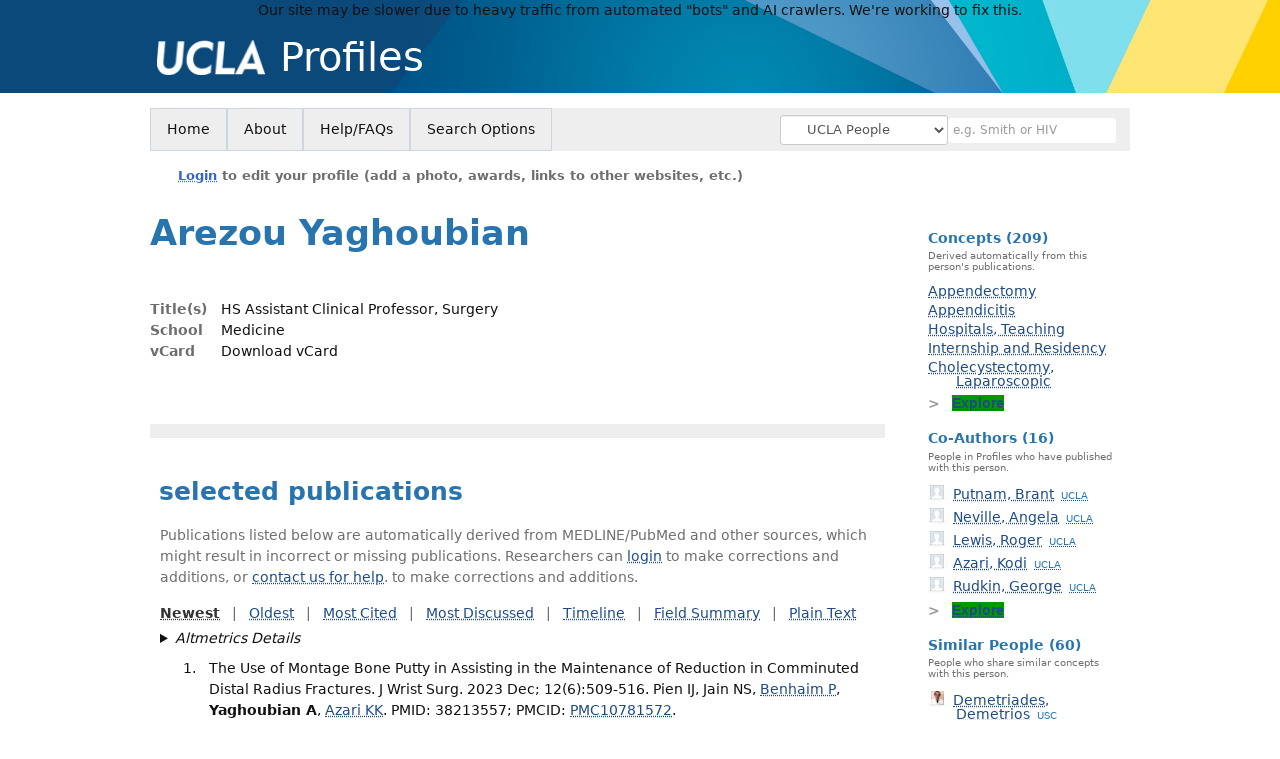

--- FILE ---
content_type: text/html; charset=utf-8
request_url: https://profiles.ucla.edu/arezou.yaghoubian
body_size: 28623
content:

<!DOCTYPE html PUBLIC "-//W3C//DTD XHTML 1.0 Strict//EN" "https://www.w3.org/TR/xhtml1/DTD/xhtml1-strict.dtd">
<html lang="en">
<head id="ctl00_Head1"><title>
	Arezou Yaghoubian | UCLA Profiles
</title>
      <link rel="shortcut icon" href="https://profiles.ucla.edu/App_Themes/UCLA/Images/favicon.ico" />
    <meta charset="utf-8" /><meta http-equiv="X-UA-Compatible" content="IE-edge" /><meta name="viewport" content="width=device-width, initial-scale=1" />
    <script type="text/javascript" src="https://ajax.aspnetcdn.com/ajax/jQuery/jquery-3.3.1.min.js"></script>
    <!-- Latest compiled and minified CSS -->
    <link rel="stylesheet" href="https://maxcdn.bootstrapcdn.com/bootstrap/3.3.7/css/bootstrap.min.css" integrity="sha384-BVYiiSIFeK1dGmJRAkycuHAHRg32OmUcww7on3RYdg4Va+PmSTsz/K68vbdEjh4u" crossorigin="anonymous" />
    <!-- Optional theme -->
    <link rel="stylesheet" href="https://maxcdn.bootstrapcdn.com/bootstrap/3.3.7/css/bootstrap-theme.min.css" integrity="sha384-rHyoN1iRsVXV4nD0JutlnGaslCJuC7uwjduW9SVrLvRYooPp2bWYgmgJQIXwl/Sp" crossorigin="anonymous" /><link rel="stylesheet" href="https://netdna.bootstrapcdn.com/font-awesome/4.2.0/css/font-awesome.min.css" />
    <!-- Latest compiled and minified JavaScript -->
    <script type="text/javascript" src="https://maxcdn.bootstrapcdn.com/bootstrap/3.3.7/js/bootstrap.min.js" integrity="sha384-Tc5IQib027qvyjSMfHjOMaLkfuWVxZxUPnCJA7l2mCWNIpG9mGCD8wGNIcPD7Txa" crossorigin="anonymous"></script>      

    
    <link href="https://profiles.ucla.edu/framework/css/prns-theme.css" rel="stylesheet" type="text/css" media="all" /><link href="https://profiles.ucla.edu/framework/css/prns-theme-menus-top.css" rel="stylesheet" type="text/css" media="all" /><link href="https://profiles.ucla.edu/Framework/CSS/profiles.css" rel="stylesheet" type="text/css" media="all" /><link href="https://profiles.ucla.edu/App_Themes/DEFAULT.css" rel="stylesheet" type="text/css" media="all" /><meta name="apple-mobile-web-app-title" content="Profiles RNS" /><meta name="application-name" content="Profiles RNS" /><meta name="msapplication-TileColor" content="#a41c2f" /><meta name="theme-color" content="#a41c2f" />

    <!-- Anirvan Stuff -->
	<meta name="msvalidate.01" content="4E5209CC6688B86BBDD2FE074176C029" /><meta name="msvalidate.01" content="0535E3191ABF67DFC9F7E03516F4B881" /><link href="App_Themes/UCLA/UCLA.css" type="text/css" rel="stylesheet" /><link href="https://profiles.ucla.edu/Profile/CSS/display.css" rel="stylesheet" type="text/css" media="all" /><script type="text/javascript" src="https://profiles.ucla.edu/Profile/JavaScript/UCSF.js"></script><meta name="Description" content="Arezou Yaghoubian&#39;s profile, publications, research topics, and co-authors" /><meta name="twitter:card" content="summary" /><meta name="twitter:site" content="@UCLA" /><meta name="twitter:creator" content="@UCLA" /><meta name="twitter:title" content="Arezou Yaghoubian • UCLA Profiles" /><meta name="twitter:description" content="Arezou Yaghoubian&#39;s profile, publications, research topics, and co-authors" /><meta name="twitter:image" content="https://researcherprofiles.org/profile/Modules/CustomViewPersonGeneralInfo/PhotoHandler.ashx?NodeID=151556863" /><meta name="twitter:image:alt" content="Photo of Arezou Yaghoubian" /><link href="https://profiles.ucla.edu/arezou.yaghoubian" rel="canonical" /><script type="text/javascript" src="https://profiles.ucla.edu/Framework/JavaScript/profiles.js"></script><script type="text/javascript" src="https://profiles.ucla.edu/Framework/JavaScript/UCSF.js"></script><script type="text/javascript" src="https://profiles.ucla.edu/App_Themes/UCLA/UCLA.js"></script><link href="https://profiles.ucla.edu/App_Themes/UCLA/UCLA.css" rel="stylesheet" type="text/css" media="all" /><script type="text/javascript">
var _rootDomain = "https://profiles.ucla.edu";
var _isGroup = false;
</script><meta name="google-site-verification" content="2rqsXhjXl5IXtjJ7cHh6E0q5S1_hQg4wvTRYw0YKA6I" /><script type="text/javascript">
(function (i, s, o, g, r, a, m) {
i['GoogleAnalyticsObject'] = r; i[r] = i[r] || function () {
(i[r].q = i[r].q || []).push(arguments)
}, i[r].l = 1 * new Date(); a = s.createElement(o),
m = s.getElementsByTagName(o)[0]; a.async = 1; a.src = g; m.parentNode.insertBefore(a, m)
})(window, document, 'script', 'https://www.google-analytics.com/analytics.js', 'ga');
ga('create', 'UA-27244703-11', 'auto');
ga('send', 'pageview');
</script><script type="text/javascript">
(function() {
var sz = document.createElement('script'); sz.type = 'text/javascript'; sz.async = true;
sz.src = '//siteimproveanalytics.com/js/siteanalyze_8343.js';
var s = document.getElementsByTagName('script')[0]; s.parentNode.insertBefore(sz, s);})();
</script>
				<!--[if IE]>
					<link rel='stylesheet' type='text/css' href='https://profiles.ucla.edu/Framework/CSS/profiles-ie.css' />
				<![endif]-->
			<link rel="alternate" type="application/rdf+xml" href="https://researcherprofiles.org/profile/151556863/151556863.rdf" /><link href="Profile/Modules/CustomViewAuthorInAuthorship/CustomViewAuthorInAuthorship.css" rel="stylesheet" type="text/css" media="all" /><link href="https://profiles.ucla.edu/ORNG/CSS/gadgets.css" rel="stylesheet" type="text/css" media="all" /><script id="ctl00_cntlORNGContainer" type="text/javascript" src="/shindigorng/gadgets/js/container:views:rpc:jsonld:orng.js?c=1&amp;container=default"></script><script id="ctl00_cntlORNGGadgets" type="text/javascript">
var my = {};
my.gadgetSpec = function(appId, label, url, view, chrome_id, opt_params, secureToken) {
this.appId = appId;
this.label = label;
this.url = url;
this.view = view || 'default';
this.chrome_id = chrome_id;
this.opt_params = opt_params;
this.secureToken = secureToken;
};
my.openSocialURL = '/shindigorng';
my.guid = '5ab1d685-0bfa-476f-a61f-58a208fae9bd';
my.containerSecurityToken = 'default:[base64]';
my.containerSessionId = '29a2456c-1824-4651-949a-f811979e34f6';
my.debug = 0;
my.noCache = 0;
my.noCache = 0;
my.gadgets = [new my.gadgetSpec(121,'Clinical Trials','https://researcherprofiles.org/apps_godzilla/ClinicalTrials.xml','verify','gadgets-tools-121',{},'default:[base64]')];
$(document).ready(function(){
my.init();
});
</script><script type="text/javascript" src="https://profiles.ucla.edu/ORNG/JavaScript/orng.js"></script></head>
<body id="ctl00_bodyMaster" class="researcherprofiles--researcher-profile-page researcherprofiles--researcher-profile-or-network-page researcherprofiles--is-being-served-via-proxy-cache">
    <form name="aspnetForm" method="post" action="Profile/Display.aspx?subject=151556863&amp;predicate=&amp;object=&amp;tab=&amp;file=&amp;viewas=HTML&amp;ContentType=text%2fhtml&amp;StatusCode=200&amp;SessionID=29A2456C-1824-4651-949A-F811979E34F6" id="aspnetForm" enctype="multipart/form-data">
<input type="hidden" name="ctl00_toolkitScriptMaster_HiddenField" id="ctl00_toolkitScriptMaster_HiddenField" value="" />
<input type="hidden" name="__VIEWSTATE" id="__VIEWSTATE" value="/wEPDwUENTM4MWRk5/pYs+80lpZHz3i6s2Bq3psN2ARgCLhedPCNeIbIgSI=" />


<script src="/ScriptResource.axd?d=bFv0Rw3BAIDE13KuaNaL6fsEHrua-xOZae5uDSbRYwir21rXACV3ywcPuepNRVkpI2B5G5zO649qgekZeYPPdR0g0Dhbm-UTWe9NthwGBtkWUvyALAfLwDM1QMehJ2zgXMhIk47Hiq27qeFySELmuA2&amp;t=705c9838" type="text/javascript"></script>
<script type="text/javascript">
//<![CDATA[
if (typeof(Sys) === 'undefined') throw new Error('ASP.NET Ajax client-side framework failed to load.');
//]]>
</script>

<input type="hidden" name="__VIEWSTATEGENERATOR" id="__VIEWSTATEGENERATOR" value="BDFA38F5" />
        

        <div id='page-container'>
            
            
            
            
            
            
            <div id="ctl00_MasterPageHeaderUCLA">
	
                <div class="researcherprofiles--branded-institutional-banner">
                    <div class="researcherprofiles--branded-institutional-banner--menu">
                        <ul>
                            <li class="first">
                                <a href="https://www.ucla.edu/" target="_blank">UCLA.edu</a>
                            </li>
						</ul>
					</div>
				</div>
				<div data-nosnippet="true" class="researcherprofiles--emergency-site-slowdown-banner">Our site may be slower due to heavy traffic from automated "bots" and AI crawlers. We're working to fix this.</div>
                <div class="researcherprofiles--institution-header">
					<div class="researcherprofiles--institution-header--site-logo">
						<h1><a href="https://profiles.ucla.edu/"><img src="https://profiles.ucla.edu/App_Themes/UCLA/Images/ucla-logo.png" alt="UCLA" /> Profiles</a></h1>
					</div>
                </div>
            
</div>
            
            

            <div class="profiles">
                
                
                    
                            
<div id="prns-nav">
    <!-- MAIN NAVIGATION MENU -->
    <nav>
        <ul class="prns-main">
            <li class="main-nav">
                <a href="/search">Home</a>
            </li>
            <li class="main-nav">
                <a href="/about/AboutProfiles.aspx">About</a>
            </li>
            <li class="main-nav">
                <a href="/about/Help.aspx">Help/FAQs</a>
            </li>
            

			<li class="main-nav"><a href="https://profiles.ucla.edu/search/">Search Options</a>
				<ul class="drop">
					<li><a href="https://profiles.ucdavis.edu/search/">UC Davis</a></li>
					<li><a href="https://profiles.icts.uci.edu/search/">UCI</a></li>
					<li><a href="https://profiles.ucla.edu/search/">UCLA</a></li>
					<li><a href="https://profiles.ucsd.edu/search/">UCSD</a></li>
					<li><a href="https://profiles.ucsf.edu/search/">UCSF</a></li>
					<li><a href="https://profiles.ucbraid.org/search/">All UC Health</a></li>
					<li><a href="https://profiles.sc-ctsi.org/search/">USC</a></li>
					<li><a href="https://researcherprofiles.org/search/">All</a></li>
				</ul>
			</li>

            <!-- UCSF search -->
			<li class="nav-facade-active" id="nav-search-in">
				<div id="nav-search-in-content"></div>
				<div class="searchSelect" id="searchDropdownBox">
					<select name="ctl00$ContentActive$rptActive$ctl00$ctl00$searchTypeDropDown" id="ctl00_ContentActive_rptActive_ctl00_ctl00_searchTypeDropDown" class="searchSelect form-control input-sm" aria-label="Records to search">
	<option value="Everything" searchtype="everything">Everything</option>
	<option value="http://profiles.catalyst.harvard.edu/ontology/prns!ClassGroupResearch" searchtype="everything" classgroupuri="http://profiles.catalyst.harvard.edu/ontology/prns!ClassGroupResearch">Research</option>
	<option value="http://profiles.catalyst.harvard.edu/ontology/prns!ClassGroupConcepts" searchtype="everything" classgroupuri="http://profiles.catalyst.harvard.edu/ontology/prns!ClassGroupConcepts">Concepts</option>
	<option value="http://profiles.catalyst.harvard.edu/ontology/prns!ClassGroupAwards" searchtype="everything" classgroupuri="http://profiles.catalyst.harvard.edu/ontology/prns!ClassGroupAwards">Awards</option>
	<option value="People" searchtype="people">People</option>
	<option value="UC" searchtype="people" otherfilters="UC Health">&#160;&#160;&#160;UC Health People</option>
	<option value="UCD" searchtype="people" institution="https://researcherprofiles.org/profile/171348">&#160;&#160;&#160;UC Davis People</option>
	<option value="UCI" searchtype="people" institution="https://researcherprofiles.org/profile/171352">&#160;&#160;&#160;UCI People</option>
	<option selected="selected" value="UCLA" searchtype="people" institution="https://researcherprofiles.org/profile/171349">&#160;&#160;&#160;UCLA People</option>
	<option value="UCSD" searchtype="people" institution="https://researcherprofiles.org/profile/171350">&#160;&#160;&#160;UCSD People</option>
	<option value="UCSF" searchtype="people" institution="https://researcherprofiles.org/profile/171351">&#160;&#160;&#160;UCSF People</option>
	<option value="USC" searchtype="people" institution="https://researcherprofiles.org/profile/171353">&#160;&#160;&#160;USC People</option>

</select>
				</div>
			<!-- next few tags have > on next line to remove space between -->
			</li>
            <li class="search main-nav" style="width: 492px;">
                <input name="search" id="menu-search" placeholder="e.g. Smith or HIV" type="text" style="padding-left: 5px;" class="form-control input-sm"/>
            </li>
            <li id="search-drop" class="last main-nav" style="float: right !important; width: 25px;">
                <a href="#" style="padding: 0px; padding-top: 9px; margin: 0px;">
                    <img src="/framework/images/arrowDown.png" /></a>
                <ul class="drop" style="top: 39px; left: 835px;">
                    <li class='first'><a class='search-drop' href='https://profiles.ucla.edu/search'>Find People</a></li><li class='last'><a class='search-drop' style='border-bottom:1px solid #383737;' href='https://profiles.ucla.edu/search/all'>Find Everything</a></li>
                </ul>
            </li>
        </ul>
        <!-- USER LOGIN MSG / USER FUNCTION MENU -->
        <div id="prns-usrnav" class="pub" class-help="class should be [pub|user]">
            <div class="loginbar">
                <a href='https://profiles.ucla.edu/login/default.aspx?method=login&redirectto=https://profiles.ucla.edu/arezou.yaghoubian'>Login</a> to edit your profile (add a photo, awards, links to other websites, etc.)
            </div>
            <!-- SUB NAVIGATION MENU (logged on) -->
            <ul class="usermenu">
                
                <li style="margin-top: 0px !important;">
                    <div class="divider"></div>
                </li>
                <li><a href='https://profiles.ucla.edu/login/default.aspx?pin=send&method=login&edit=true'>Edit My Profile</a></li>
                <li>
                    <div class="divider"></div>
                </li>
                               
                <li id="ListDivider">
                    <div class="divider"></div>
                </li>
                <li id="navMyLists">
                   <a href="#">My Person List (<span id="list-count">0</span>)</a>
                    
                </li>
                 <li>
                    <div class="divider"></div>
                </li>
                
                
                
            </ul>
        </div>
         
    </nav>
</div>

<script type='text/javascript'>$('#useourdata').css('border-bottom','');</script><script type='text/javascript'> var NAME = document.getElementById('prns-usrnav'); NAME.className = 'pub'; $('#navMyLists').remove(); $('#ListDivider').remove();</script>
<script type="text/javascript">
    $(function () {
        setNavigation();
    });
    function setNavigation() {
        var path = $(location).attr('href');
        path = path.replace(/\/$/, "");
        path = decodeURIComponent(path);
        $(".prns-main li").each(function () {
            var href = $(this).find("a").attr('href');
            var urlParams = window.location.search;
            if ((path + urlParams).indexOf(href) >= 0) {
                $(this).addClass('landed');
            }
        });
        return true;
    }
    $(document).ready(function () {
        $("#menu-search").on("keypress", function (e) {
            if (e.which == 13) {
                minisearch();
                return false;
            }
            return true;
        });
        /** Removed by UCSF
        $("#img-mag-glass").on("click", function () {
            minisearch();
            return true;
        });
        **/
    });
    function minisearch() {
        var keyword = $("#menu-search").val();
        var searchtype = $('#searchDropdownBox select').find("option:selected").attr("searchtype");
        var classgroupuri = $('#searchDropdownBox select').find("option:selected").attr("classgroupuri") || '';
        var institution = $('#searchDropdownBox select').find("option:selected").attr("institution") || '';
        var otherfilters = $('#searchDropdownBox select').find("option:selected").attr("otherfilters") || '';

        document.location.href = '/search/default.aspx?searchtype=' + searchtype + '&searchfor=' + keyword +
            '&classgroupuri=' + classgroupuri + '&institution=' + institution + '&otherfilters=' + otherfilters + '&exactphrase=false&new=true';
        return true;
    }
</script>



                        
                
                
                
                <div class="profilesPage">
                    <button type="button" style="color: #000000;" onclick="javascript:topFunction();" id="rtnBtn" title="Go to top">Return to Top</button>
                    <div id="profilesMainRow" class="MainRow">
                        
                        <div id="ctl00_divProfilesContentMain" class="profilesContentMain profilesMaxWidth" itemscope="itemscope" itemtype="http://schema.org/Person">
                            <div id="ctl00_divTopMainRow" style="width: 100%">
                                 <div class="pageTitle"><h2 style='margin-bottom:0px;'>Arezou Yaghoubian</h2></div>
                            </div>
                            
                            <div class="backLink">
                                
                            </div>
                            <div class="pageDescription">
                                
                            </div>
                            <div class="prns-screen-search" id="prns-content">
                                <div class="content-main">
                                    
                                </div>
                            </div>
                            <div class="panelMain">
                                
                                    
                                            
<table>
    <tr>
        <td style="padding-right:30px;padding-top:10px;" align="right" valign="top">
            
        </td>
        <td>
            <div class="content_two_columns" xmlns:geo="http://aims.fao.org/aos/geopolitical.owl#" xmlns:afn="http://jena.hpl.hp.com/ARQ/function#" xmlns:prns="http://profiles.catalyst.harvard.edu/ontology/prns#" xmlns:obo="http://purl.obolibrary.org/obo/" xmlns:dcelem="http://purl.org/dc/elements/1.1/" xmlns:dcterms="http://purl.org/dc/terms/" xmlns:event="http://purl.org/NET/c4dm/event.owl#" xmlns:bibo="http://purl.org/ontology/bibo/" xmlns:vann="http://purl.org/vocab/vann/" xmlns:vitro07="http://vitro.mannlib.cornell.edu/ns/vitro/0.7#" xmlns:vitro="http://vitro.mannlib.cornell.edu/ns/vitro/public#" xmlns:vivo="http://vivoweb.org/ontology/core#" xmlns:pvs="http://vivoweb.org/ontology/provenance-support#" xmlns:scirr="http://vivoweb.org/ontology/scientific-research-resource#" xmlns:rdf="http://www.w3.org/1999/02/22-rdf-syntax-ns#" xmlns:rdfs="http://www.w3.org/2000/01/rdf-schema#" xmlns:xsd="http://www.w3.org/2001/XMLSchema#" xmlns:owl="http://www.w3.org/2002/07/owl#" xmlns:swvs="http://www.w3.org/2003/06/sw-vocab-status/ns#" xmlns:skco="http://www.w3.org/2004/02/skos/core#" xmlns:owl2="http://www.w3.org/2006/12/owl2-xml#" xmlns:skos="http://www.w3.org/2008/05/skos#" xmlns:foaf="http://xmlns.com/foaf/0.1/"><table><tbody><tr><td class="firstColumn"><div class="basicInfo"><table><tbody><tr><th>Title(s)</th><td><span itemprop="jobTitle">HS Assistant Clinical Professor, Surgery</span></td></tr><tr><th>School</th><td>Medicine</td></tr><tr><th>vCard</th><td><a href="https://profiles.ucla.edu/profile/modules/CustomViewPersonGeneralInfo/vcard.aspx?subject=151556863" style="text-decoration:none;color:#000000;" onmouseover="this.style.textDecoration='underline';this.style.color='#3366CC';" onmouseout="this.style.textDecoration='none';this.style.color='#000000';">Download vCard</a></td></tr></tbody></table></div></td></tr></tbody></table></div>
        </td>

    </tr>
</table>
<div id="toc"><ul></ul><div style="clear:both;"></div></div>
<!-- for testing ORNG gadgets -->


                                        
                                            



                                        
                                            <div class='PropertyGroup' tabindex="0" style='cursor:pointer;' onkeypress="if (event.keyCode == 13) javascript:toggleBlock('propertygroup','http://profiles.catalyst.harvard.edu/ontology/prns#PropertyGroupBibliographic');" onclick="javascript:toggleBlock('propertygroup','http://profiles.catalyst.harvard.edu/ontology/prns#PropertyGroupBibliographic');"  role="region"><br><img id="propertygrouphttp://profiles.catalyst.harvard.edu/ontology/prns#PropertyGroupBibliographic" src='https://profiles.ucla.edu/Profile/Modules/PropertyList/images/minusSign.gif' alt='Collapse' style='border: none; text-decoration: none !important' border='0' width='9' height='9'/>&nbsp;<input  type='hidden' id="imgonhttp://profiles.catalyst.harvard.edu/ontology/prns#PropertyGroupBibliographic" value='https://profiles.ucla.edu/Profile/Modules/PropertyList/images/minusSign.gif' alt='Collapse' width='9'/><input type='hidden' id="imgoffhttp://profiles.catalyst.harvard.edu/ontology/prns#PropertyGroupBibliographic" value='https://profiles.ucla.edu/Profile/Modules/PropertyList/images/plusSign.gif' alt='Expand' />Bibliographic&nbsp;<br></div><div class='PropertyGroupItem'  id='http://profiles.catalyst.harvard.edu/ontology/prns#PropertyGroupBibliographic'><input type='hidden' id="imgonhttp://vivoweb.org/ontology/core#authorInAuthorship" value='https://profiles.ucla.edu/Profile/Modules/PropertyList/images/minusSign.gif' alt='Collapse'  width='9' height='9' /><input type='hidden' id="imgoffhttp://vivoweb.org/ontology/core#authorInAuthorship" value='https://profiles.ucla.edu/Profile/Modules/PropertyList/images/plusSign.gif'alt='Expand'  /><div><div class='PropertyItemHeader' style='cursor:pointer;' tabindex="0" onkeypress="if (event.keyCode == 13) javascript:toggleBlock('propertyitem','http://vivoweb.org/ontology/core#authorInAuthorship');" onclick="javascript:toggleBlock('propertyitem','http://vivoweb.org/ontology/core#authorInAuthorship');" role="region"><img id="propertyitemhttp://vivoweb.org/ontology/core#authorInAuthorship" src='https://profiles.ucla.edu/Profile/Modules/PropertyList/images/minusSign.gif' alt='Collapse' style='border: none; text-decoration: none !important' border='0' width='9' height='9' />&nbsp;selected publications</div><div class='PropertyGroupData'><div id='http://vivoweb.org/ontology/core#authorInAuthorship'>


<div class='publicationList'>
    <div id="ctl01_divPubHeaderText" style="font-weight: bold; color: #888; padding: 5px 0px;">
        Publications listed below are automatically derived from MEDLINE/PubMed and other sources, which might result in incorrect or missing publications. 
		Researchers can <a href='https://profiles.ucla.edu/login/default.aspx?pin=send&method=login&edit=true'>login</a> to make corrections and additions, or <a id="ctl01_Contact" href="mailto:UCLAProfiles@mednet.ucla.edu">contact us for help</a>.  
        to make corrections and additions.
    </div>
    <div class="anchor-tab" id="divDisplayType">
        <a class='selected' tabindex="0" id="aNewest">Newest</a>
        &nbsp; | &nbsp; 
        <a tabindex="0" id="aOldest">Oldest</a>
        &nbsp; | &nbsp; 
        <a tabindex="0" id="aMostCited">Most Cited</a>
        &nbsp; | &nbsp; 
              <a tabindex="0" id="aMostDiscussed">Most Discussed</a>
        &nbsp; | &nbsp; 
		<a tabindex="0" id="aTimeline" class="link-visualization">Timeline</a>
        &nbsp; | &nbsp; 
              <a tabindex="0" id="aFieldSummary" class="link-visualization">Field Summary</a>
        &nbsp; | &nbsp;
		<a tabindex="0" id="aPlainText">Plain Text</a>
    </div>
    <details id="divPubListDetails" class="details-text">
        <summary><i>Altmetrics Details</i></summary>
        <span class="details-text-highlight">PMC Citations</span> indicate the number of times the publication was cited by articles in PubMed Central, and the <span class="details-text-highlight">Altmetric</span> score represents citations in news articles and social media.
        (Note that publications are often cited in additional ways that are not shown here.)
        <span class="details-text-highlight">Fields</span> are based on how the National Library of Medicine (NLM) classifies the publication's journal and might not represent the specific topic of the publication.
        <span class="details-text-highlight">Translation</span> tags are based on the publication type and the MeSH terms NLM assigns to the publication.
        Some publications (especially newer ones and publications not in PubMed) might not yet be assigned Field or Translation tags.)
        Click a Field or Translation tag to filter the publications.
    </details>
    <div id="divPubList">
        
                <div id="publicationListAll" class="publications">
                    <ol>
            
                <li id="ctl01_rpPublication_ctl01_liPublication" data-pmid="38213557" data-citations="0" data-TranslationHumans="0" data-TranslationAnimals="0" data-TranslationCells="0" data-TranslationPublicHealth="0" data-TranslationClinicalTrial="0">
                    <div>
                        <span id="ctl01_rpPublication_ctl01_lblPublicationAuthors"></span>
                        <span id="ctl01_rpPublication_ctl01_lblPublication">The Use of Montage Bone Putty in Assisting in the Maintenance of Reduction in Comminuted Distal Radius Fractures. J Wrist Surg. 2023 Dec; 12(6):509-516.</span>
                        <span id="ctl01_rpPublication_ctl01_lblPublicationIDs">Pien IJ, Jain NS, <a href="https://profiles.ucla.edu/prosper.benhaim">Benhaim P</a>, <b>Yaghoubian A</b>, <a href="https://profiles.ucla.edu/kodi.azari">Azari KK</a>.  PMID: 38213557; PMCID: <a href='https://www.ncbi.nlm.nih.gov/pmc/articles/PMC10781572' target='_blank'>PMC10781572</a>.</span>
                    </div>
                    <div id="ctl01_rpPublication_ctl01_divArticleMetrics" class="article-metrics">
                        View in: <a href=https://www.ncbi.nlm.nih.gov/pubmed/38213557 target='_blank'>PubMed</a><span id='spnHideOnNoAltmetric38213557'>&nbsp;&nbsp;&nbsp;Mentions: <span class='altmetric-embed' data-link-target='_blank' data-badge-popover='bottom' data-badge-type='4' data-hide-no-mentions='true' data-pmid='38213557'></span></span>
                    </div>
                </li>
            
                <li id="ctl01_rpPublication_ctl02_liPublication" data-pmid="34495909" data-citations="0" data-TranslationHumans="1" data-TranslationAnimals="0" data-TranslationCells="0" data-TranslationPublicHealth="0" data-TranslationClinicalTrial="0" data-Field30BF40="1">
                    <div>
                        <span id="ctl01_rpPublication_ctl02_lblPublicationAuthors"></span>
                        <span id="ctl01_rpPublication_ctl02_lblPublication">When Less Is More: A Costal Cartilage-Sparing Technique for Cartilage Graft Harvest in Rhinoplasty. Plast Reconstr Surg. 2021 Oct 01; 148(4):681e-682e.</span>
                        <span id="ctl01_rpPublication_ctl02_lblPublicationIDs"><a href="https://profiles.icts.uci.edu/miles.pfaff">Pfaff MJ</a>, Rezzadeh KS, Malapati SH, Kim DH, Vargo JD, <b>Yaghoubian A</b>, <a href="https://profiles.ucla.edu/jason.roostaeian">Roostaeian J</a>, <a href="https://profiles.ucla.edu/george.rudkin">Rudkin GH</a>.  PMID: 34495909.</span>
                    </div>
                    <div id="ctl01_rpPublication_ctl02_divArticleMetrics" class="article-metrics">
                        View in: <a href=https://www.ncbi.nlm.nih.gov/pubmed/34495909 target='_blank'>PubMed</a><span id='spnHideOnNoAltmetric34495909'>&nbsp;&nbsp;&nbsp;Mentions: <span class='altmetric-embed' data-link-target='_blank' data-badge-popover='bottom' data-badge-type='4' data-hide-no-mentions='true' data-pmid='34495909'></span></span>&nbsp;&nbsp;&nbsp;Fields:&nbsp;<div style='display:inline-flex'><a class='publication-filter' style='border:1px solid #30BF40;' data-color="#30BF40" OnClick="toggleFilter('data-Field30BF40')">Gen<span class='tooltiptext' style='background-color:#30BF40;'> General Surgery</span></a></div>&nbsp;&nbsp;&nbsp;Translation:<a class='publication-filter publication-humans' data-color='#3333CC' OnClick="toggleFilter('data-TranslationHumans')">Humans</a>
                    </div>
                </li>
            
                <li id="ctl01_rpPublication_ctl03_liPublication" data-Field3430BF="1" data-citations="1" data-Field30BF40="1" data-pmid="24888851" data-TranslationClinicalTrial="0" data-TranslationHumans="1" data-TranslationPublicHealth="0" data-TranslationAnimals="0" data-TranslationCells="0">
                    <div>
                        <span id="ctl01_rpPublication_ctl03_lblPublicationAuthors"></span>
                        <span id="ctl01_rpPublication_ctl03_lblPublication">Racial/ethnic and socioeconomic disparities in the use of helmets in children involved in bicycle accidents. J Pediatr Surg. 2014 Jun; 49(6):1000-3; discussion 1003.</span>
                        <span id="ctl01_rpPublication_ctl03_lblPublicationIDs"><a href="https://profiles.ucla.edu/ronnie.sullins">Sullins VF</a>, <b>Yaghoubian A</b>, Nguyen J, Kaji AH, Lee SL.  PMID: 24888851.</span>
                    </div>
                    <div id="ctl01_rpPublication_ctl03_divArticleMetrics" class="article-metrics">
                        View in: <a href=https://www.ncbi.nlm.nih.gov/pubmed/24888851 target='_blank'>PubMed</a>&nbsp;&nbsp;&nbsp;Mentions: <a href='https://pubmed.ncbi.nlm.nih.gov/?linkname=pubmed_pubmed_citedin&from_uid=24888851' target='_blank' class="PMC-citations"><span class="PMC-citation-count">1</span></a><span id='spnHideOnNoAltmetric24888851'>&nbsp;&nbsp;<span class='altmetric-embed' data-link-target='_blank' data-badge-popover='bottom' data-badge-type='4' data-hide-no-mentions='true' data-pmid='24888851'></span></span>&nbsp;&nbsp;&nbsp;Fields:&nbsp;<div style='display:inline-flex'><a class='publication-filter' style='border:1px solid #30BF40;' data-color="#30BF40" OnClick="toggleFilter('data-Field30BF40')">Gen<span class='tooltiptext' style='background-color:#30BF40;'> General Surgery</span></a><a class='publication-filter' style='border:1px solid #3430BF;' data-color="#3430BF" OnClick="toggleFilter('data-Field3430BF')">Ped<span class='tooltiptext' style='background-color:#3430BF;'> Pediatrics</span></a></div>&nbsp;&nbsp;&nbsp;Translation:<a class='publication-filter publication-humans' data-color='#3333CC' OnClick="toggleFilter('data-TranslationHumans')">Humans</a>
                    </div>
                </li>
            
                <li id="ctl01_rpPublication_ctl04_liPublication" data-FieldBF3059="1" data-citations="1" data-Field30BF40="1" data-pmid="24418042" data-TranslationClinicalTrial="0" data-TranslationHumans="1" data-TranslationPublicHealth="0" data-TranslationAnimals="1" data-TranslationCells="0">
                    <div>
                        <span id="ctl01_rpPublication_ctl04_lblPublicationAuthors"></span>
                        <span id="ctl01_rpPublication_ctl04_lblPublication">A prospective randomized study assessing optimal method for teaching vascular anastomoses. Ann Vasc Surg. 2014 Jul; 28(5):1087-93.</span>
                        <span id="ctl01_rpPublication_ctl04_lblPublicationIDs">Schwartz S, de Virgilio M, Chisum P, Heslin A, Zein A, McDermott M, Kaji A, <b>Yaghoubian A</b>, de Virgilio C.  PMID: 24418042.</span>
                    </div>
                    <div id="ctl01_rpPublication_ctl04_divArticleMetrics" class="article-metrics">
                        View in: <a href=https://www.ncbi.nlm.nih.gov/pubmed/24418042 target='_blank'>PubMed</a>&nbsp;&nbsp;&nbsp;Mentions: <a href='https://pubmed.ncbi.nlm.nih.gov/?linkname=pubmed_pubmed_citedin&from_uid=24418042' target='_blank' class="PMC-citations"><span class="PMC-citation-count">1</span></a><span id='spnHideOnNoAltmetric24418042'>&nbsp;&nbsp;<span class='altmetric-embed' data-link-target='_blank' data-badge-popover='bottom' data-badge-type='4' data-hide-no-mentions='true' data-pmid='24418042'></span></span>&nbsp;&nbsp;&nbsp;Fields:&nbsp;<div style='display:inline-flex'><a class='publication-filter' style='border:1px solid #30BF40;' data-color="#30BF40" OnClick="toggleFilter('data-Field30BF40')">Gen<span class='tooltiptext' style='background-color:#30BF40;'> General Surgery</span></a><a class='publication-filter' style='border:1px solid #BF3059;' data-color="#BF3059" OnClick="toggleFilter('data-FieldBF3059')">Vas<span class='tooltiptext' style='background-color:#BF3059;'> Vascular Diseases</span></a></div>&nbsp;&nbsp;&nbsp;Translation:<a class='publication-filter publication-humans' data-color='#3333CC' OnClick="toggleFilter('data-TranslationHumans')">Humans</a><a class='publication-filter publication-animals' data-color='#33AA33' OnClick="toggleFilter('data-TranslationAnimals')">Animals</a>
                    </div>
                </li>
            
                <li id="ctl01_rpPublication_ctl05_liPublication" data-pmid="24209658" data-citations="3" data-TranslationHumans="1" data-TranslationAnimals="0" data-TranslationCells="0" data-TranslationPublicHealth="0" data-TranslationClinicalTrial="0" data-Field30BF40="1">
                    <div>
                        <span id="ctl01_rpPublication_ctl05_lblPublicationAuthors"></span>
                        <span id="ctl01_rpPublication_ctl05_lblPublication">Senior residents as teaching assistants during laparoscopic cholecystectomy in the 80-hour workweek era: effect on biliary injury and overall complication rates. J Surg Educ. 2013 Nov-Dec; 70(6):796-9.</span>
                        <span id="ctl01_rpPublication_ctl05_lblPublicationIDs">Schwartz SI, <b>Yaghoubian AT</b>, Andacheh ID, Green SH, Falor AE, Kaji AH, Wilmoth GD, Stabile BE, de Virgilio CM.  PMID: 24209658.</span>
                    </div>
                    <div id="ctl01_rpPublication_ctl05_divArticleMetrics" class="article-metrics">
                        View in: <a href=https://www.ncbi.nlm.nih.gov/pubmed/24209658 target='_blank'>PubMed</a>&nbsp;&nbsp;&nbsp;Mentions: <a href='https://pubmed.ncbi.nlm.nih.gov/?linkname=pubmed_pubmed_citedin&from_uid=24209658' target='_blank' class="PMC-citations"><span class="PMC-citation-count">3</span></a><span id='spnHideOnNoAltmetric24209658'>&nbsp;&nbsp;<span class='altmetric-embed' data-link-target='_blank' data-badge-popover='bottom' data-badge-type='4' data-hide-no-mentions='true' data-pmid='24209658'></span></span>&nbsp;&nbsp;&nbsp;Fields:&nbsp;<div style='display:inline-flex'><a class='publication-filter' style='border:1px solid #30BF40;' data-color="#30BF40" OnClick="toggleFilter('data-Field30BF40')">Gen<span class='tooltiptext' style='background-color:#30BF40;'> General Surgery</span></a></div>&nbsp;&nbsp;&nbsp;Translation:<a class='publication-filter publication-humans' data-color='#3333CC' OnClick="toggleFilter('data-TranslationHumans')">Humans</a>
                    </div>
                </li>
            
                <li id="ctl01_rpPublication_ctl06_liPublication" data-pmid="23265120" data-citations="19" data-TranslationHumans="1" data-TranslationAnimals="0" data-TranslationCells="0" data-TranslationPublicHealth="0" data-TranslationClinicalTrial="0" data-Field30BF40="1">
                    <div>
                        <span id="ctl01_rpPublication_ctl06_lblPublicationAuthors"></span>
                        <span id="ctl01_rpPublication_ctl06_lblPublication">Laparoscopic Roux-en-Y gastric bypass and sleeve gastrectomy achieve comparable weight loss at 1 year. Am Surg. 2012 Dec; 78(12):1325-8.</span>
                        <span id="ctl01_rpPublication_ctl06_lblPublicationIDs"><b>Yaghoubian A</b>, Tolan A, Stabile BE, Kaji AH, Belzberg G, Mun E, Zane R.  PMID: 23265120.</span>
                    </div>
                    <div id="ctl01_rpPublication_ctl06_divArticleMetrics" class="article-metrics">
                        View in: <a href=http://www.ncbi.nlm.nih.gov/pubmed/23265120 target='_blank'>PubMed</a>&nbsp;&nbsp;&nbsp;Mentions: <a href='https://pubmed.ncbi.nlm.nih.gov/?linkname=pubmed_pubmed_citedin&from_uid=23265120' target='_blank' class="PMC-citations"><span class="PMC-citation-count">19</span></a><span id='spnHideOnNoAltmetric23265120'>&nbsp;&nbsp;<span class='altmetric-embed' data-link-target='_blank' data-badge-popover='bottom' data-badge-type='4' data-hide-no-mentions='true' data-pmid='23265120'></span></span>&nbsp;&nbsp;&nbsp;Fields:&nbsp;<div style='display:inline-flex'><a class='publication-filter' style='border:1px solid #30BF40;' data-color="#30BF40" OnClick="toggleFilter('data-Field30BF40')">Gen<span class='tooltiptext' style='background-color:#30BF40;'> General Surgery</span></a></div>&nbsp;&nbsp;&nbsp;Translation:<a class='publication-filter publication-humans' data-color='#3333CC' OnClick="toggleFilter('data-TranslationHumans')">Humans</a>
                    </div>
                </li>
            
                <li id="ctl01_rpPublication_ctl07_liPublication" data-pmid="23025946" data-citations="11" data-TranslationHumans="1" data-TranslationAnimals="0" data-TranslationCells="0" data-TranslationPublicHealth="0" data-TranslationClinicalTrial="0" data-Field30BF40="1">
                    <div>
                        <span id="ctl01_rpPublication_ctl07_lblPublicationAuthors"></span>
                        <span id="ctl01_rpPublication_ctl07_lblPublication">Laparoscopic versus open appendectomy: outcomes analysis. Am Surg. 2012 Oct; 78(10):1083-6.</span>
                        <span id="ctl01_rpPublication_ctl07_lblPublicationIDs"><b>Yaghoubian A</b>, Kaji AH, Lee SL.  PMID: 23025946.</span>
                    </div>
                    <div id="ctl01_rpPublication_ctl07_divArticleMetrics" class="article-metrics">
                        View in: <a href=http://www.ncbi.nlm.nih.gov/pubmed/23025946 target='_blank'>PubMed</a>&nbsp;&nbsp;&nbsp;Mentions: <a href='https://pubmed.ncbi.nlm.nih.gov/?linkname=pubmed_pubmed_citedin&from_uid=23025946' target='_blank' class="PMC-citations"><span class="PMC-citation-count">11</span></a><span id='spnHideOnNoAltmetric23025946'>&nbsp;&nbsp;<span class='altmetric-embed' data-link-target='_blank' data-badge-popover='bottom' data-badge-type='4' data-hide-no-mentions='true' data-pmid='23025946'></span></span>&nbsp;&nbsp;&nbsp;Fields:&nbsp;<div style='display:inline-flex'><a class='publication-filter' style='border:1px solid #30BF40;' data-color="#30BF40" OnClick="toggleFilter('data-Field30BF40')">Gen<span class='tooltiptext' style='background-color:#30BF40;'> General Surgery</span></a></div>&nbsp;&nbsp;&nbsp;Translation:<a class='publication-filter publication-humans' data-color='#3333CC' OnClick="toggleFilter('data-TranslationHumans')">Humans</a>
                    </div>
                </li>
            
                <li id="ctl01_rpPublication_ctl08_liPublication" data-pmid="22987173" data-citations="14" data-TranslationHumans="1" data-TranslationAnimals="0" data-TranslationCells="0" data-TranslationPublicHealth="0" data-TranslationClinicalTrial="0" data-Field30BF40="1">
                    <div>
                        <span id="ctl01_rpPublication_ctl08_lblPublicationAuthors"></span>
                        <span id="ctl01_rpPublication_ctl08_lblPublication">General surgery resident remediation and attrition: a multi-institutional study. Arch Surg. 2012 Sep; 147(9):829-33.</span>
                        <span id="ctl01_rpPublication_ctl08_lblPublicationIDs"><b>Yaghoubian A</b>, <a href="https://profiles.ucdavis.edu/joseph.galante">Galante J</a>, Kaji A, Reeves M, Melcher M, Salim A, <a href="https://profiles.icts.uci.edu/matthew.dolich">Dolich M</a>, de Virgilio C.  PMID: 22987173.</span>
                    </div>
                    <div id="ctl01_rpPublication_ctl08_divArticleMetrics" class="article-metrics">
                        View in: <a href=https://www.ncbi.nlm.nih.gov/pubmed/22987173 target='_blank'>PubMed</a>&nbsp;&nbsp;&nbsp;Mentions: <a href='https://pubmed.ncbi.nlm.nih.gov/?linkname=pubmed_pubmed_citedin&from_uid=22987173' target='_blank' class="PMC-citations"><span class="PMC-citation-count">14</span></a><span id='spnHideOnNoAltmetric22987173'>&nbsp;&nbsp;<span class='altmetric-embed' data-link-target='_blank' data-badge-popover='bottom' data-badge-type='4' data-hide-no-mentions='true' data-pmid='22987173'></span></span>&nbsp;&nbsp;&nbsp;Fields:&nbsp;<div style='display:inline-flex'><a class='publication-filter' style='border:1px solid #30BF40;' data-color="#30BF40" OnClick="toggleFilter('data-Field30BF40')">Gen<span class='tooltiptext' style='background-color:#30BF40;'> General Surgery</span></a></div>&nbsp;&nbsp;&nbsp;Translation:<a class='publication-filter publication-humans' data-color='#3333CC' OnClick="toggleFilter('data-TranslationHumans')">Humans</a>
                    </div>
                </li>
            
                <li id="ctl01_rpPublication_ctl09_liPublication" data-Field3430BF="1" data-citations="5" data-Field30BF40="1" data-pmid="22703792" data-TranslationClinicalTrial="0" data-TranslationHumans="1" data-TranslationPublicHealth="1" data-TranslationAnimals="0" data-TranslationCells="0">
                    <div>
                        <span id="ctl01_rpPublication_ctl09_lblPublicationAuthors"></span>
                        <span id="ctl01_rpPublication_ctl09_lblPublication">Are there racial disparities in the use of restraints and outcomes in children after motor vehicle crashes? J Pediatr Surg. 2012 Jun; 47(6):1192-5.</span>
                        <span id="ctl01_rpPublication_ctl09_lblPublicationIDs">Lee SL, <b>Yaghoubian A</b>, Stark R, Munoz V, Kaji AH.  PMID: 22703792.</span>
                    </div>
                    <div id="ctl01_rpPublication_ctl09_divArticleMetrics" class="article-metrics">
                        View in: <a href=https://www.ncbi.nlm.nih.gov/pubmed/22703792 target='_blank'>PubMed</a>&nbsp;&nbsp;&nbsp;Mentions: <a href='https://pubmed.ncbi.nlm.nih.gov/?linkname=pubmed_pubmed_citedin&from_uid=22703792' target='_blank' class="PMC-citations"><span class="PMC-citation-count">5</span></a><span id='spnHideOnNoAltmetric22703792'>&nbsp;&nbsp;<span class='altmetric-embed' data-link-target='_blank' data-badge-popover='bottom' data-badge-type='4' data-hide-no-mentions='true' data-pmid='22703792'></span></span>&nbsp;&nbsp;&nbsp;Fields:&nbsp;<div style='display:inline-flex'><a class='publication-filter' style='border:1px solid #30BF40;' data-color="#30BF40" OnClick="toggleFilter('data-Field30BF40')">Gen<span class='tooltiptext' style='background-color:#30BF40;'> General Surgery</span></a><a class='publication-filter' style='border:1px solid #3430BF;' data-color="#3430BF" OnClick="toggleFilter('data-Field3430BF')">Ped<span class='tooltiptext' style='background-color:#3430BF;'> Pediatrics</span></a></div>&nbsp;&nbsp;&nbsp;Translation:<a class='publication-filter publication-humans' data-color='#3333CC' OnClick="toggleFilter('data-TranslationHumans')">Humans</a><a class='publication-filter publication-public-health' data-color='#609' OnClick="toggleFilter('data-TranslationPublicHealth')">PH<span class='tooltiptext' style='background-color:#609;'>Public Health</span></a>
                    </div>
                </li>
            
                <li id="ctl01_rpPublication_ctl10_liPublication" data-pmid="23477180" data-citations="2" data-TranslationHumans="1" data-TranslationAnimals="0" data-TranslationCells="0" data-TranslationPublicHealth="0" data-TranslationClinicalTrial="0" data-Field30BF40="1">
                    <div>
                        <span id="ctl01_rpPublication_ctl10_lblPublicationAuthors"></span>
                        <span id="ctl01_rpPublication_ctl10_lblPublication">County versus private hospitals: access of care, management and outcomes for patients with appendicitis. JSLS. 2012 Apr-Jun; 16(2):283-6.</span>
                        <span id="ctl01_rpPublication_ctl10_lblPublicationIDs">Lee SL, <b>Yaghoubian A</b>, Kaji A.  PMID: 23477180; PMCID: <a href='https://www.ncbi.nlm.nih.gov/pmc/articles/PMC3481221' target='_blank'>PMC3481221</a>.</span>
                    </div>
                    <div id="ctl01_rpPublication_ctl10_divArticleMetrics" class="article-metrics">
                        View in: <a href=https://www.ncbi.nlm.nih.gov/pubmed/23477180 target='_blank'>PubMed</a>&nbsp;&nbsp;&nbsp;Mentions: <a href='https://pubmed.ncbi.nlm.nih.gov/?linkname=pubmed_pubmed_citedin&from_uid=23477180' target='_blank' class="PMC-citations"><span class="PMC-citation-count">2</span></a><span id='spnHideOnNoAltmetric23477180'>&nbsp;&nbsp;<span class='altmetric-embed' data-link-target='_blank' data-badge-popover='bottom' data-badge-type='4' data-hide-no-mentions='true' data-pmid='23477180'></span></span>&nbsp;&nbsp;&nbsp;Fields:&nbsp;<div style='display:inline-flex'><a class='publication-filter' style='border:1px solid #30BF40;' data-color="#30BF40" OnClick="toggleFilter('data-Field30BF40')">Gen<span class='tooltiptext' style='background-color:#30BF40;'> General Surgery</span></a></div>&nbsp;&nbsp;&nbsp;Translation:<a class='publication-filter publication-humans' data-color='#3333CC' OnClick="toggleFilter('data-TranslationHumans')">Humans</a>
                    </div>
                </li>
            
                <li id="ctl01_rpPublication_ctl11_liPublication" data-pmid="22369839" data-citations="4" data-TranslationHumans="1" data-TranslationAnimals="0" data-TranslationCells="0" data-TranslationPublicHealth="0" data-TranslationClinicalTrial="0" data-Field30BF40="1">
                    <div>
                        <span id="ctl01_rpPublication_ctl11_lblPublicationAuthors"></span>
                        <span id="ctl01_rpPublication_ctl11_lblPublication">Obesity does not impact outcomes for appendicitis. Am Surg. 2012 Feb; 78(2):254-7.</span>
                        <span id="ctl01_rpPublication_ctl11_lblPublicationIDs"><a href="https://profiles.ucla.edu/daniel.deugarte">Deugarte DA</a>, Stark R, Kaji AH, <b>Yaghoubian A</b>, Tolan A, Lee SL.  PMID: 22369839.</span>
                    </div>
                    <div id="ctl01_rpPublication_ctl11_divArticleMetrics" class="article-metrics">
                        View in: <a href=http://www.ncbi.nlm.nih.gov/pubmed/22369839 target='_blank'>PubMed</a>&nbsp;&nbsp;&nbsp;Mentions: <a href='https://pubmed.ncbi.nlm.nih.gov/?linkname=pubmed_pubmed_citedin&from_uid=22369839' target='_blank' class="PMC-citations"><span class="PMC-citation-count">4</span></a><span id='spnHideOnNoAltmetric22369839'>&nbsp;&nbsp;<span class='altmetric-embed' data-link-target='_blank' data-badge-popover='bottom' data-badge-type='4' data-hide-no-mentions='true' data-pmid='22369839'></span></span>&nbsp;&nbsp;&nbsp;Fields:&nbsp;<div style='display:inline-flex'><a class='publication-filter' style='border:1px solid #30BF40;' data-color="#30BF40" OnClick="toggleFilter('data-Field30BF40')">Gen<span class='tooltiptext' style='background-color:#30BF40;'> General Surgery</span></a></div>&nbsp;&nbsp;&nbsp;Translation:<a class='publication-filter publication-humans' data-color='#3333CC' OnClick="toggleFilter('data-TranslationHumans')">Humans</a>
                    </div>
                </li>
            
                <li id="ctl01_rpPublication_ctl12_liPublication" data-citations="3" data-pmid="22529753" data-Field30BFB5="1" data-TranslationClinicalTrial="0" data-TranslationHumans="1" data-Field30BF62="1" data-TranslationPublicHealth="0" data-TranslationAnimals="0" data-TranslationCells="0">
                    <div>
                        <span id="ctl01_rpPublication_ctl12_lblPublicationAuthors"></span>
                        <span id="ctl01_rpPublication_ctl12_lblPublication">Are there differences in access to care, treatment, and outcomes for children with appendicitis treated at county versus private hospitals? Perm J. 2012; 16(1):4-6.</span>
                        <span id="ctl01_rpPublication_ctl12_lblPublicationIDs">Lee SL, <b>Yaghoubian A</b>, Stark R, Sydorak RM, Kaji A.  PMID: 22529753; PMCID: <a href='https://www.ncbi.nlm.nih.gov/pmc/articles/PMC3327111' target='_blank'>PMC3327111</a>.</span>
                    </div>
                    <div id="ctl01_rpPublication_ctl12_divArticleMetrics" class="article-metrics">
                        View in: <a href=https://www.ncbi.nlm.nih.gov/pubmed/22529753 target='_blank'>PubMed</a>&nbsp;&nbsp;&nbsp;Mentions: <a href='https://pubmed.ncbi.nlm.nih.gov/?linkname=pubmed_pubmed_citedin&from_uid=22529753' target='_blank' class="PMC-citations"><span class="PMC-citation-count">3</span></a><span id='spnHideOnNoAltmetric22529753'>&nbsp;&nbsp;<span class='altmetric-embed' data-link-target='_blank' data-badge-popover='bottom' data-badge-type='4' data-hide-no-mentions='true' data-pmid='22529753'></span></span>&nbsp;&nbsp;&nbsp;Fields:&nbsp;<div style='display:inline-flex'><a class='publication-filter' style='border:1px solid #30BF62;' data-color="#30BF62" OnClick="toggleFilter('data-Field30BF62')">Hea<span class='tooltiptext' style='background-color:#30BF62;'> Health Services</span></a><a class='publication-filter' style='border:1px solid #30BFB5;' data-color="#30BFB5" OnClick="toggleFilter('data-Field30BFB5')">Med<span class='tooltiptext' style='background-color:#30BFB5;'> Medicine (General)</span></a></div>&nbsp;&nbsp;&nbsp;Translation:<a class='publication-filter publication-humans' data-color='#3333CC' OnClick="toggleFilter('data-TranslationHumans')">Humans</a>
                    </div>
                </li>
            
                <li id="ctl01_rpPublication_ctl13_liPublication" data-Field3430BF="1" data-citations="19" data-Field30BF40="1" data-pmid="22152878" data-TranslationClinicalTrial="0" data-TranslationHumans="1" data-TranslationPublicHealth="0" data-TranslationAnimals="0" data-TranslationCells="0">
                    <div>
                        <span id="ctl01_rpPublication_ctl13_lblPublicationAuthors"></span>
                        <span id="ctl01_rpPublication_ctl13_lblPublication">Does age affect the outcomes and management of pediatric appendicitis? J Pediatr Surg. 2011 Dec; 46(12):2342-5.</span>
                        <span id="ctl01_rpPublication_ctl13_lblPublicationIDs">Lee SL, Stark R, <b>Yaghoubian A</b>, <a href="https://profiles.ucla.edu/shant.shekherdimian">Shekherdimian S</a>, Kaji A.  PMID: 22152878.</span>
                    </div>
                    <div id="ctl01_rpPublication_ctl13_divArticleMetrics" class="article-metrics">
                        View in: <a href=https://www.ncbi.nlm.nih.gov/pubmed/22152878 target='_blank'>PubMed</a>&nbsp;&nbsp;&nbsp;Mentions: <a href='https://pubmed.ncbi.nlm.nih.gov/?linkname=pubmed_pubmed_citedin&from_uid=22152878' target='_blank' class="PMC-citations"><span class="PMC-citation-count">19</span></a><span id='spnHideOnNoAltmetric22152878'>&nbsp;&nbsp;<span class='altmetric-embed' data-link-target='_blank' data-badge-popover='bottom' data-badge-type='4' data-hide-no-mentions='true' data-pmid='22152878'></span></span>&nbsp;&nbsp;&nbsp;Fields:&nbsp;<div style='display:inline-flex'><a class='publication-filter' style='border:1px solid #30BF40;' data-color="#30BF40" OnClick="toggleFilter('data-Field30BF40')">Gen<span class='tooltiptext' style='background-color:#30BF40;'> General Surgery</span></a><a class='publication-filter' style='border:1px solid #3430BF;' data-color="#3430BF" OnClick="toggleFilter('data-Field3430BF')">Ped<span class='tooltiptext' style='background-color:#3430BF;'> Pediatrics</span></a></div>&nbsp;&nbsp;&nbsp;Translation:<a class='publication-filter publication-humans' data-color='#3333CC' OnClick="toggleFilter('data-TranslationHumans')">Humans</a>
                    </div>
                </li>
            
                <li id="ctl01_rpPublication_ctl14_liPublication" data-pmid="22127085" data-citations="0" data-TranslationHumans="1" data-TranslationAnimals="0" data-TranslationCells="0" data-TranslationPublicHealth="0" data-TranslationClinicalTrial="0" data-Field30BF40="1">
                    <div>
                        <span id="ctl01_rpPublication_ctl14_lblPublicationAuthors"></span>
                        <span id="ctl01_rpPublication_ctl14_lblPublication">Are there racial disparities in the use of restraints and outcomes after motor vehicle collisions in Los Angeles County? Am Surg. 2011 Oct; 77(10):1346-8.</span>
                        <span id="ctl01_rpPublication_ctl14_lblPublicationIDs"><b>Yaghoubian A</b>, De Virgilio C, Kaji AH, <a href="https://profiles.ucla.edu/brant.putnam">Putnam B</a>, <a href="https://profiles.ucla.edu/angela.neville">Neville AL</a>, Bricker S, Lee SL.  PMID: 22127085.</span>
                    </div>
                    <div id="ctl01_rpPublication_ctl14_divArticleMetrics" class="article-metrics">
                        View in: <a href=http://www.ncbi.nlm.nih.gov/pubmed/22127085 target='_blank'>PubMed</a><span id='spnHideOnNoAltmetric22127085'>&nbsp;&nbsp;&nbsp;Mentions: <span class='altmetric-embed' data-link-target='_blank' data-badge-popover='bottom' data-badge-type='4' data-hide-no-mentions='true' data-pmid='22127085'></span></span>&nbsp;&nbsp;&nbsp;Fields:&nbsp;<div style='display:inline-flex'><a class='publication-filter' style='border:1px solid #30BF40;' data-color="#30BF40" OnClick="toggleFilter('data-Field30BF40')">Gen<span class='tooltiptext' style='background-color:#30BF40;'> General Surgery</span></a></div>&nbsp;&nbsp;&nbsp;Translation:<a class='publication-filter publication-humans' data-color='#3333CC' OnClick="toggleFilter('data-TranslationHumans')">Humans</a>
                    </div>
                </li>
            
                <li id="ctl01_rpPublication_ctl15_liPublication" data-pmid="22127079" data-citations="2" data-TranslationHumans="1" data-TranslationAnimals="0" data-TranslationCells="0" data-TranslationPublicHealth="1" data-TranslationClinicalTrial="0" data-Field30BF40="1">
                    <div>
                        <span id="ctl01_rpPublication_ctl15_lblPublicationAuthors"></span>
                        <span id="ctl01_rpPublication_ctl15_lblPublication">Renal insufficiency predicts mortality in geriatric patients undergoing emergent general surgery. Am Surg. 2011 Oct; 77(10):1322-5.</span>
                        <span id="ctl01_rpPublication_ctl15_lblPublicationIDs"><b>Yaghoubian A</b>, Ge P, Tolan A, Saltmarsh G, Kaji AH, <a href="https://profiles.ucla.edu/angela.neville">Neville AL</a>, Bricker S, De Virgilio C.  PMID: 22127079.</span>
                    </div>
                    <div id="ctl01_rpPublication_ctl15_divArticleMetrics" class="article-metrics">
                        View in: <a href=http://www.ncbi.nlm.nih.gov/pubmed/22127079 target='_blank'>PubMed</a>&nbsp;&nbsp;&nbsp;Mentions: <a href='https://pubmed.ncbi.nlm.nih.gov/?linkname=pubmed_pubmed_citedin&from_uid=22127079' target='_blank' class="PMC-citations"><span class="PMC-citation-count">2</span></a><span id='spnHideOnNoAltmetric22127079'>&nbsp;&nbsp;<span class='altmetric-embed' data-link-target='_blank' data-badge-popover='bottom' data-badge-type='4' data-hide-no-mentions='true' data-pmid='22127079'></span></span>&nbsp;&nbsp;&nbsp;Fields:&nbsp;<div style='display:inline-flex'><a class='publication-filter' style='border:1px solid #30BF40;' data-color="#30BF40" OnClick="toggleFilter('data-Field30BF40')">Gen<span class='tooltiptext' style='background-color:#30BF40;'> General Surgery</span></a></div>&nbsp;&nbsp;&nbsp;Translation:<a class='publication-filter publication-humans' data-color='#3333CC' OnClick="toggleFilter('data-TranslationHumans')">Humans</a><a class='publication-filter publication-public-health' data-color='#609' OnClick="toggleFilter('data-TranslationPublicHealth')">PH<span class='tooltiptext' style='background-color:#609;'>Public Health</span></a>
                    </div>
                </li>
            
                <li id="ctl01_rpPublication_ctl16_liPublication" data-FieldBF3059="1" data-citations="10" data-Field30BF40="1" data-pmid="21724101" data-TranslationClinicalTrial="0" data-TranslationHumans="1" data-TranslationPublicHealth="0" data-TranslationAnimals="0" data-TranslationCells="0">
                    <div>
                        <span id="ctl01_rpPublication_ctl16_lblPublicationAuthors"></span>
                        <span id="ctl01_rpPublication_ctl16_lblPublication">Computed tomographic angiography as the primary diagnostic modality in penetrating lower extremity vascular injuries: a level I trauma experience. Ann Vasc Surg. 2011 Jul; 25(5):620-3.</span>
                        <span id="ctl01_rpPublication_ctl16_lblPublicationIDs"><a href="https://profiles.ucsf.edu/dina.wallin">Wallin D</a>, <b>Yaghoubian A</b>, Rosing D, Walot I, Chauvapun J, de Virgilio C.  PMID: 21724101.</span>
                    </div>
                    <div id="ctl01_rpPublication_ctl16_divArticleMetrics" class="article-metrics">
                        View in: <a href=https://www.ncbi.nlm.nih.gov/pubmed/21724101 target='_blank'>PubMed</a>&nbsp;&nbsp;&nbsp;Mentions: <a href='https://pubmed.ncbi.nlm.nih.gov/?linkname=pubmed_pubmed_citedin&from_uid=21724101' target='_blank' class="PMC-citations"><span class="PMC-citation-count">10</span></a><span id='spnHideOnNoAltmetric21724101'>&nbsp;&nbsp;<span class='altmetric-embed' data-link-target='_blank' data-badge-popover='bottom' data-badge-type='4' data-hide-no-mentions='true' data-pmid='21724101'></span></span>&nbsp;&nbsp;&nbsp;Fields:&nbsp;<div style='display:inline-flex'><a class='publication-filter' style='border:1px solid #30BF40;' data-color="#30BF40" OnClick="toggleFilter('data-Field30BF40')">Gen<span class='tooltiptext' style='background-color:#30BF40;'> General Surgery</span></a><a class='publication-filter' style='border:1px solid #BF3059;' data-color="#BF3059" OnClick="toggleFilter('data-FieldBF3059')">Vas<span class='tooltiptext' style='background-color:#BF3059;'> Vascular Diseases</span></a></div>&nbsp;&nbsp;&nbsp;Translation:<a class='publication-filter publication-humans' data-color='#3333CC' OnClick="toggleFilter('data-TranslationHumans')">Humans</a>
                    </div>
                </li>
            
                <li id="ctl01_rpPublication_ctl17_liPublication" data-pmid="21701306" data-citations="5" data-TranslationHumans="1" data-TranslationAnimals="0" data-TranslationCells="0" data-TranslationPublicHealth="0" data-TranslationClinicalTrial="0" data-Field30BF40="1">
                    <div>
                        <span id="ctl01_rpPublication_ctl17_lblPublicationAuthors"></span>
                        <span id="ctl01_rpPublication_ctl17_lblPublication">The SGAP flap in breast reconstruction: backup or first choice? Plast Reconstr Surg. 2011 Jul; 128(1):29e-31e.</span>
                        <span id="ctl01_rpPublication_ctl17_lblPublicationIDs"><b>Yaghoubian A</b>, Boyd JB.  PMID: 21701306.</span>
                    </div>
                    <div id="ctl01_rpPublication_ctl17_divArticleMetrics" class="article-metrics">
                        View in: <a href=https://www.ncbi.nlm.nih.gov/pubmed/21701306 target='_blank'>PubMed</a>&nbsp;&nbsp;&nbsp;Mentions: <a href='https://pubmed.ncbi.nlm.nih.gov/?linkname=pubmed_pubmed_citedin&from_uid=21701306' target='_blank' class="PMC-citations"><span class="PMC-citation-count">5</span></a><span id='spnHideOnNoAltmetric21701306'>&nbsp;&nbsp;<span class='altmetric-embed' data-link-target='_blank' data-badge-popover='bottom' data-badge-type='4' data-hide-no-mentions='true' data-pmid='21701306'></span></span>&nbsp;&nbsp;&nbsp;Fields:&nbsp;<div style='display:inline-flex'><a class='publication-filter' style='border:1px solid #30BF40;' data-color="#30BF40" OnClick="toggleFilter('data-Field30BF40')">Gen<span class='tooltiptext' style='background-color:#30BF40;'> General Surgery</span></a></div>&nbsp;&nbsp;&nbsp;Translation:<a class='publication-filter publication-humans' data-color='#3333CC' OnClick="toggleFilter('data-TranslationHumans')">Humans</a>
                    </div>
                </li>
            
                <li id="ctl01_rpPublication_ctl18_liPublication" data-pmid="21690438" data-citations="20" data-TranslationHumans="1" data-TranslationAnimals="0" data-TranslationCells="0" data-TranslationPublicHealth="0" data-TranslationClinicalTrial="0" data-Field30BF40="1">
                    <div>
                        <span id="ctl01_rpPublication_ctl18_lblPublicationAuthors"></span>
                        <span id="ctl01_rpPublication_ctl18_lblPublication">Laparoscopic vs open appendectomy in children: outcomes comparison based on age, sex, and perforation status. Arch Surg. 2011 Oct; 146(10):1118-21.</span>
                        <span id="ctl01_rpPublication_ctl18_lblPublicationIDs">Lee SL, <b>Yaghoubian A</b>, Kaji A.  PMID: 21690438.</span>
                    </div>
                    <div id="ctl01_rpPublication_ctl18_divArticleMetrics" class="article-metrics">
                        View in: <a href=https://www.ncbi.nlm.nih.gov/pubmed/21690438 target='_blank'>PubMed</a>&nbsp;&nbsp;&nbsp;Mentions: <a href='https://pubmed.ncbi.nlm.nih.gov/?linkname=pubmed_pubmed_citedin&from_uid=21690438' target='_blank' class="PMC-citations"><span class="PMC-citation-count">20</span></a><span id='spnHideOnNoAltmetric21690438'>&nbsp;&nbsp;<span class='altmetric-embed' data-link-target='_blank' data-badge-popover='bottom' data-badge-type='4' data-hide-no-mentions='true' data-pmid='21690438'></span></span>&nbsp;&nbsp;&nbsp;Fields:&nbsp;<div style='display:inline-flex'><a class='publication-filter' style='border:1px solid #30BF40;' data-color="#30BF40" OnClick="toggleFilter('data-Field30BF40')">Gen<span class='tooltiptext' style='background-color:#30BF40;'> General Surgery</span></a></div>&nbsp;&nbsp;&nbsp;Translation:<a class='publication-filter publication-humans' data-color='#3333CC' OnClick="toggleFilter('data-TranslationHumans')">Humans</a>
                    </div>
                </li>
            
                <li id="ctl01_rpPublication_ctl19_liPublication" data-pmid="21470638" data-citations="9" data-TranslationHumans="1" data-TranslationAnimals="0" data-TranslationCells="0" data-TranslationPublicHealth="0" data-TranslationClinicalTrial="0" data-Field30BF40="1">
                    <div>
                        <span id="ctl01_rpPublication_ctl19_lblPublicationAuthors"></span>
                        <span id="ctl01_rpPublication_ctl19_lblPublication">Equal access to healthcare does not eliminate disparities in the management of adults with appendicitis. J Surg Res. 2011 Oct; 170(2):209-13.</span>
                        <span id="ctl01_rpPublication_ctl19_lblPublicationIDs">Lee SL, <b>Yaghoubian A</b>, Stark R, <a href="https://profiles.ucla.edu/shant.shekherdimian">Shekherdimian S</a>.  PMID: 21470638.</span>
                    </div>
                    <div id="ctl01_rpPublication_ctl19_divArticleMetrics" class="article-metrics">
                        View in: <a href=https://www.ncbi.nlm.nih.gov/pubmed/21470638 target='_blank'>PubMed</a>&nbsp;&nbsp;&nbsp;Mentions: <a href='https://pubmed.ncbi.nlm.nih.gov/?linkname=pubmed_pubmed_citedin&from_uid=21470638' target='_blank' class="PMC-citations"><span class="PMC-citation-count">9</span></a><span id='spnHideOnNoAltmetric21470638'>&nbsp;&nbsp;<span class='altmetric-embed' data-link-target='_blank' data-badge-popover='bottom' data-badge-type='4' data-hide-no-mentions='true' data-pmid='21470638'></span></span>&nbsp;&nbsp;&nbsp;Fields:&nbsp;<div style='display:inline-flex'><a class='publication-filter' style='border:1px solid #30BF40;' data-color="#30BF40" OnClick="toggleFilter('data-Field30BF40')">Gen<span class='tooltiptext' style='background-color:#30BF40;'> General Surgery</span></a></div>&nbsp;&nbsp;&nbsp;Translation:<a class='publication-filter publication-humans' data-color='#3333CC' OnClick="toggleFilter('data-TranslationHumans')">Humans</a>
                    </div>
                </li>
            
                <li id="ctl01_rpPublication_ctl20_liPublication" data-pmid="21146025" data-citations="14" data-TranslationHumans="1" data-TranslationAnimals="0" data-TranslationCells="0" data-TranslationPublicHealth="0" data-TranslationClinicalTrial="0" data-Field30BF40="1">
                    <div>
                        <span id="ctl01_rpPublication_ctl20_lblPublicationAuthors"></span>
                        <span id="ctl01_rpPublication_ctl20_lblPublication">Appendicitis outcomes are better at resident teaching institutions: a multi-institutional analysis. Am J Surg. 2010 Dec; 200(6):810-3; discussion 813.</span>
                        <span id="ctl01_rpPublication_ctl20_lblPublicationIDs"><b>Yaghoubian A</b>, de Virgilio C, Lee SL.  PMID: 21146025.</span>
                    </div>
                    <div id="ctl01_rpPublication_ctl20_divArticleMetrics" class="article-metrics">
                        View in: <a href=https://www.ncbi.nlm.nih.gov/pubmed/21146025 target='_blank'>PubMed</a>&nbsp;&nbsp;&nbsp;Mentions: <a href='https://pubmed.ncbi.nlm.nih.gov/?linkname=pubmed_pubmed_citedin&from_uid=21146025' target='_blank' class="PMC-citations"><span class="PMC-citation-count">14</span></a><span id='spnHideOnNoAltmetric21146025'>&nbsp;&nbsp;<span class='altmetric-embed' data-link-target='_blank' data-badge-popover='bottom' data-badge-type='4' data-hide-no-mentions='true' data-pmid='21146025'></span></span>&nbsp;&nbsp;&nbsp;Fields:&nbsp;<div style='display:inline-flex'><a class='publication-filter' style='border:1px solid #30BF40;' data-color="#30BF40" OnClick="toggleFilter('data-Field30BF40')">Gen<span class='tooltiptext' style='background-color:#30BF40;'> General Surgery</span></a></div>&nbsp;&nbsp;&nbsp;Translation:<a class='publication-filter publication-humans' data-color='#3333CC' OnClick="toggleFilter('data-TranslationHumans')">Humans</a>
                    </div>
                </li>
            
                <li id="ctl01_rpPublication_ctl21_liPublication" data-pmid="21156307" data-citations="15" data-TranslationHumans="1" data-TranslationAnimals="0" data-TranslationCells="0" data-TranslationPublicHealth="0" data-TranslationClinicalTrial="0" data-Field30BF40="1">
                    <div>
                        <span id="ctl01_rpPublication_ctl21_lblPublicationAuthors"></span>
                        <span id="ctl01_rpPublication_ctl21_lblPublication">Trauma surgery performed by "sleep deprived" residents: are outcomes affected? J Surg Educ. 2010 Nov-Dec; 67(6):449-51.</span>
                        <span id="ctl01_rpPublication_ctl21_lblPublicationIDs"><b>Yaghoubian A</b>, Kaji AH, <a href="https://profiles.ucla.edu/brant.putnam">Putnam B</a>, de Virgilio C.  PMID: 21156307.</span>
                    </div>
                    <div id="ctl01_rpPublication_ctl21_divArticleMetrics" class="article-metrics">
                        View in: <a href=https://www.ncbi.nlm.nih.gov/pubmed/21156307 target='_blank'>PubMed</a>&nbsp;&nbsp;&nbsp;Mentions: <a href='https://pubmed.ncbi.nlm.nih.gov/?linkname=pubmed_pubmed_citedin&from_uid=21156307' target='_blank' class="PMC-citations"><span class="PMC-citation-count">15</span></a><span id='spnHideOnNoAltmetric21156307'>&nbsp;&nbsp;<span class='altmetric-embed' data-link-target='_blank' data-badge-popover='bottom' data-badge-type='4' data-hide-no-mentions='true' data-pmid='21156307'></span></span>&nbsp;&nbsp;&nbsp;Fields:&nbsp;<div style='display:inline-flex'><a class='publication-filter' style='border:1px solid #30BF40;' data-color="#30BF40" OnClick="toggleFilter('data-Field30BF40')">Gen<span class='tooltiptext' style='background-color:#30BF40;'> General Surgery</span></a></div>&nbsp;&nbsp;&nbsp;Translation:<a class='publication-filter publication-humans' data-color='#3333CC' OnClick="toggleFilter('data-TranslationHumans')">Humans</a>
                    </div>
                </li>
            
                <li id="ctl01_rpPublication_ctl22_liPublication" data-pmid="21292208" data-citations="8" data-TranslationHumans="1" data-TranslationAnimals="0" data-TranslationCells="0" data-TranslationPublicHealth="0" data-TranslationClinicalTrial="0" data-Field30BF40="1">
                    <div>
                        <span id="ctl01_rpPublication_ctl22_lblPublicationAuthors"></span>
                        <span id="ctl01_rpPublication_ctl22_lblPublication">A multi-institutional comparison of pediatric appendicitis outcomes between teaching and nonteaching hospitals. J Surg Educ. 2011 Jan-Feb; 68(1):6-9.</span>
                        <span id="ctl01_rpPublication_ctl22_lblPublicationIDs">Lee SL, <b>Yaghoubian A</b>, de Virgilio C.  PMID: 21292208.</span>
                    </div>
                    <div id="ctl01_rpPublication_ctl22_divArticleMetrics" class="article-metrics">
                        View in: <a href=https://www.ncbi.nlm.nih.gov/pubmed/21292208 target='_blank'>PubMed</a>&nbsp;&nbsp;&nbsp;Mentions: <a href='https://pubmed.ncbi.nlm.nih.gov/?linkname=pubmed_pubmed_citedin&from_uid=21292208' target='_blank' class="PMC-citations"><span class="PMC-citation-count">8</span></a><span id='spnHideOnNoAltmetric21292208'>&nbsp;&nbsp;<span class='altmetric-embed' data-link-target='_blank' data-badge-popover='bottom' data-badge-type='4' data-hide-no-mentions='true' data-pmid='21292208'></span></span>&nbsp;&nbsp;&nbsp;Fields:&nbsp;<div style='display:inline-flex'><a class='publication-filter' style='border:1px solid #30BF40;' data-color="#30BF40" OnClick="toggleFilter('data-Field30BF40')">Gen<span class='tooltiptext' style='background-color:#30BF40;'> General Surgery</span></a></div>&nbsp;&nbsp;&nbsp;Translation:<a class='publication-filter publication-humans' data-color='#3333CC' OnClick="toggleFilter('data-TranslationHumans')">Humans</a>
                    </div>
                </li>
            
                <li id="ctl01_rpPublication_ctl23_liPublication" data-pmid="21105604" data-citations="1" data-TranslationHumans="1" data-TranslationAnimals="0" data-TranslationCells="0" data-TranslationPublicHealth="0" data-TranslationClinicalTrial="0" data-Field30BF40="1">
                    <div>
                        <span id="ctl01_rpPublication_ctl23_lblPublicationAuthors"></span>
                        <span id="ctl01_rpPublication_ctl23_lblPublication">Optimal deployment of trauma personnel in the 80-hour work week era based on peak times of trauma patient arrival. Am Surg. 2010 Oct; 76(10):1039-42.</span>
                        <span id="ctl01_rpPublication_ctl23_lblPublicationIDs"><b>Yaghoubian A</b>, De Virgilio C, Destro L, Kaji AH, <a href="https://profiles.ucla.edu/brant.putnam">Putnam B</a>, <a href="https://profiles.ucla.edu/angela.neville">Neville AL</a>.  PMID: 21105604.</span>
                    </div>
                    <div id="ctl01_rpPublication_ctl23_divArticleMetrics" class="article-metrics">
                        View in: <a href=http://www.ncbi.nlm.nih.gov/pubmed/21105604 target='_blank'>PubMed</a>&nbsp;&nbsp;&nbsp;Mentions: <a href='https://pubmed.ncbi.nlm.nih.gov/?linkname=pubmed_pubmed_citedin&from_uid=21105604' target='_blank' class="PMC-citations"><span class="PMC-citation-count">1</span></a><span id='spnHideOnNoAltmetric21105604'>&nbsp;&nbsp;<span class='altmetric-embed' data-link-target='_blank' data-badge-popover='bottom' data-badge-type='4' data-hide-no-mentions='true' data-pmid='21105604'></span></span>&nbsp;&nbsp;&nbsp;Fields:&nbsp;<div style='display:inline-flex'><a class='publication-filter' style='border:1px solid #30BF40;' data-color="#30BF40" OnClick="toggleFilter('data-Field30BF40')">Gen<span class='tooltiptext' style='background-color:#30BF40;'> General Surgery</span></a></div>&nbsp;&nbsp;&nbsp;Translation:<a class='publication-filter publication-humans' data-color='#3333CC' OnClick="toggleFilter('data-TranslationHumans')">Humans</a>
                    </div>
                </li>
            
                <li id="ctl01_rpPublication_ctl24_liPublication" data-pmid="21105631" data-citations="0" data-TranslationHumans="1" data-TranslationAnimals="0" data-TranslationCells="0" data-TranslationPublicHealth="0" data-TranslationClinicalTrial="0" data-Field30BF40="1">
                    <div>
                        <span id="ctl01_rpPublication_ctl24_lblPublicationAuthors"></span>
                        <span id="ctl01_rpPublication_ctl24_lblPublication">Use of clinical triage criteria decreases monitored care bed utilization in gallstone pancreatitis. Am Surg. 2010 Oct; 76(10):1147-9.</span>
                        <span id="ctl01_rpPublication_ctl24_lblPublicationIDs"><b>Yaghoubian A</b>, Aboulian A, Chan T, Ishaque B, <a href="https://profiles.ucsf.edu/dina.wallin">Wallin D</a>, <a href="https://profiles.ucla.edu/brant.putnam">Putnam B</a>, Stabile BE, De Virgilio C.  PMID: 21105631.</span>
                    </div>
                    <div id="ctl01_rpPublication_ctl24_divArticleMetrics" class="article-metrics">
                        View in: <a href=http://www.ncbi.nlm.nih.gov/pubmed/21105631 target='_blank'>PubMed</a><span id='spnHideOnNoAltmetric21105631'>&nbsp;&nbsp;&nbsp;Mentions: <span class='altmetric-embed' data-link-target='_blank' data-badge-popover='bottom' data-badge-type='4' data-hide-no-mentions='true' data-pmid='21105631'></span></span>&nbsp;&nbsp;&nbsp;Fields:&nbsp;<div style='display:inline-flex'><a class='publication-filter' style='border:1px solid #30BF40;' data-color="#30BF40" OnClick="toggleFilter('data-Field30BF40')">Gen<span class='tooltiptext' style='background-color:#30BF40;'> General Surgery</span></a></div>&nbsp;&nbsp;&nbsp;Translation:<a class='publication-filter publication-humans' data-color='#3333CC' OnClick="toggleFilter('data-TranslationHumans')">Humans</a>
                    </div>
                </li>
            
                <li id="ctl01_rpPublication_ctl25_liPublication" data-pmid="21105620" data-citations="2" data-TranslationHumans="1" data-TranslationAnimals="0" data-TranslationCells="0" data-TranslationPublicHealth="0" data-TranslationClinicalTrial="0" data-Field30BF40="1">
                    <div>
                        <span id="ctl01_rpPublication_ctl25_lblPublicationAuthors"></span>
                        <span id="ctl01_rpPublication_ctl25_lblPublication">The use of drotrecogin alpha for necrotizing soft tissue infections. Am Surg. 2010 Oct; 76(10):1104-7.</span>
                        <span id="ctl01_rpPublication_ctl25_lblPublicationIDs">Rosing DK, Malepati S, <b>Yaghoubian A</b>, <a href="https://profiles.ucla.edu/brant.putnam">Putnam BA</a>, <a href="https://profiles.ucla.edu/angela.neville">Neville A</a>, Kaji AH, De Virgilio C.  PMID: 21105620.</span>
                    </div>
                    <div id="ctl01_rpPublication_ctl25_divArticleMetrics" class="article-metrics">
                        View in: <a href=http://www.ncbi.nlm.nih.gov/pubmed/21105620 target='_blank'>PubMed</a>&nbsp;&nbsp;&nbsp;Mentions: <a href='https://pubmed.ncbi.nlm.nih.gov/?linkname=pubmed_pubmed_citedin&from_uid=21105620' target='_blank' class="PMC-citations"><span class="PMC-citation-count">2</span></a><span id='spnHideOnNoAltmetric21105620'>&nbsp;&nbsp;<span class='altmetric-embed' data-link-target='_blank' data-badge-popover='bottom' data-badge-type='4' data-hide-no-mentions='true' data-pmid='21105620'></span></span>&nbsp;&nbsp;&nbsp;Fields:&nbsp;<div style='display:inline-flex'><a class='publication-filter' style='border:1px solid #30BF40;' data-color="#30BF40" OnClick="toggleFilter('data-Field30BF40')">Gen<span class='tooltiptext' style='background-color:#30BF40;'> General Surgery</span></a></div>&nbsp;&nbsp;&nbsp;Translation:<a class='publication-filter publication-humans' data-color='#3333CC' OnClick="toggleFilter('data-TranslationHumans')">Humans</a>
                    </div>
                </li>
            
                <li id="ctl01_rpPublication_ctl26_liPublication" data-pmid="20874232" data-citations="2" data-TranslationHumans="1" data-TranslationAnimals="0" data-TranslationCells="0" data-TranslationPublicHealth="0" data-TranslationClinicalTrial="0" data-Field30BF40="1">
                    <div>
                        <span id="ctl01_rpPublication_ctl26_lblPublicationAuthors"></span>
                        <span id="ctl01_rpPublication_ctl26_lblPublication">Comparison of pediatric laparoscopic appendectomy outcomes between teaching and nonteaching hospitals: a multi-institutional study. J Laparoendosc Adv Surg Tech A. 2010 Dec; 20(10):863-5.</span>
                        <span id="ctl01_rpPublication_ctl26_lblPublicationIDs">Lee SL, <b>Yaghoubian A</b>.  PMID: 20874232.</span>
                    </div>
                    <div id="ctl01_rpPublication_ctl26_divArticleMetrics" class="article-metrics">
                        View in: <a href=https://www.ncbi.nlm.nih.gov/pubmed/20874232 target='_blank'>PubMed</a>&nbsp;&nbsp;&nbsp;Mentions: <a href='https://pubmed.ncbi.nlm.nih.gov/?linkname=pubmed_pubmed_citedin&from_uid=20874232' target='_blank' class="PMC-citations"><span class="PMC-citation-count">2</span></a><span id='spnHideOnNoAltmetric20874232'>&nbsp;&nbsp;<span class='altmetric-embed' data-link-target='_blank' data-badge-popover='bottom' data-badge-type='4' data-hide-no-mentions='true' data-pmid='20874232'></span></span>&nbsp;&nbsp;&nbsp;Fields:&nbsp;<div style='display:inline-flex'><a class='publication-filter' style='border:1px solid #30BF40;' data-color="#30BF40" OnClick="toggleFilter('data-Field30BF40')">Gen<span class='tooltiptext' style='background-color:#30BF40;'> General Surgery</span></a></div>&nbsp;&nbsp;&nbsp;Translation:<a class='publication-filter publication-humans' data-color='#3333CC' OnClick="toggleFilter('data-TranslationHumans')">Humans</a>
                    </div>
                </li>
            
                <li id="ctl01_rpPublication_ctl27_liPublication" data-pmid="20855755" data-citations="34" data-TranslationHumans="1" data-TranslationAnimals="0" data-TranslationCells="0" data-TranslationPublicHealth="0" data-TranslationClinicalTrial="0" data-Field30BF40="1">
                    <div>
                        <span id="ctl01_rpPublication_ctl27_lblPublicationAuthors"></span>
                        <span id="ctl01_rpPublication_ctl27_lblPublication">Predicting performance on the American Board of Surgery qualifying and certifying examinations: a multi-institutional study. Arch Surg. 2010 Sep; 145(9):852-6.</span>
                        <span id="ctl01_rpPublication_ctl27_lblPublicationIDs"><a href="https://profiles.ucla.edu/christian.devirgilio">de Virgilio C</a>, <b>Yaghoubian A</b>, Kaji A, Collins JC, Deveney K, <a href="https://profiles.icts.uci.edu/matthew.dolich">Dolich M</a>, Easter D, Hines OJ, Katz S, Liu T, Mahmoud A, Melcher ML, Parks S, Reeves M, Salim A, Scherer L, Takanishi D, Waxman K.  PMID: 20855755.</span>
                    </div>
                    <div id="ctl01_rpPublication_ctl27_divArticleMetrics" class="article-metrics">
                        View in: <a href=https://www.ncbi.nlm.nih.gov/pubmed/20855755 target='_blank'>PubMed</a>&nbsp;&nbsp;&nbsp;Mentions: <a href='https://pubmed.ncbi.nlm.nih.gov/?linkname=pubmed_pubmed_citedin&from_uid=20855755' target='_blank' class="PMC-citations"><span class="PMC-citation-count">34</span></a><span id='spnHideOnNoAltmetric20855755'>&nbsp;&nbsp;<span class='altmetric-embed' data-link-target='_blank' data-badge-popover='bottom' data-badge-type='4' data-hide-no-mentions='true' data-pmid='20855755'></span></span>&nbsp;&nbsp;&nbsp;Fields:&nbsp;<div style='display:inline-flex'><a class='publication-filter' style='border:1px solid #30BF40;' data-color="#30BF40" OnClick="toggleFilter('data-Field30BF40')">Gen<span class='tooltiptext' style='background-color:#30BF40;'> General Surgery</span></a></div>&nbsp;&nbsp;&nbsp;Translation:<a class='publication-filter publication-humans' data-color='#3333CC' OnClick="toggleFilter('data-TranslationHumans')">Humans</a>
                    </div>
                </li>
            
                <li id="ctl01_rpPublication_ctl28_liPublication" data-pmid="20655546" data-citations="20" data-TranslationHumans="1" data-TranslationAnimals="0" data-TranslationCells="0" data-TranslationPublicHealth="0" data-TranslationClinicalTrial="0" data-Field30BF40="1">
                    <div>
                        <span id="ctl01_rpPublication_ctl28_lblPublicationAuthors"></span>
                        <span id="ctl01_rpPublication_ctl28_lblPublication">Acute care surgery performed by sleep deprived residents: are outcomes affected? J Surg Res. 2010 Oct; 163(2):192-6.</span>
                        <span id="ctl01_rpPublication_ctl28_lblPublicationIDs"><b>Yaghoubian A</b>, Kaji AH, Ishaque B, Park J, Rosing DK, Lee S, Stabile BE, de Virgilio C.  PMID: 20655546.</span>
                    </div>
                    <div id="ctl01_rpPublication_ctl28_divArticleMetrics" class="article-metrics">
                        View in: <a href=https://www.ncbi.nlm.nih.gov/pubmed/20655546 target='_blank'>PubMed</a>&nbsp;&nbsp;&nbsp;Mentions: <a href='https://pubmed.ncbi.nlm.nih.gov/?linkname=pubmed_pubmed_citedin&from_uid=20655546' target='_blank' class="PMC-citations"><span class="PMC-citation-count">20</span></a><span id='spnHideOnNoAltmetric20655546'>&nbsp;&nbsp;<span class='altmetric-embed' data-link-target='_blank' data-badge-popover='bottom' data-badge-type='4' data-hide-no-mentions='true' data-pmid='20655546'></span></span>&nbsp;&nbsp;&nbsp;Fields:&nbsp;<div style='display:inline-flex'><a class='publication-filter' style='border:1px solid #30BF40;' data-color="#30BF40" OnClick="toggleFilter('data-Field30BF40')">Gen<span class='tooltiptext' style='background-color:#30BF40;'> General Surgery</span></a></div>&nbsp;&nbsp;&nbsp;Translation:<a class='publication-filter publication-humans' data-color='#3333CC' OnClick="toggleFilter('data-TranslationHumans')">Humans</a>
                    </div>
                </li>
            
                <li id="ctl01_rpPublication_ctl29_liPublication" data-pmid="20630426" data-citations="13" data-TranslationHumans="1" data-TranslationAnimals="0" data-TranslationCells="0" data-TranslationPublicHealth="0" data-TranslationClinicalTrial="0" data-Field30BF40="1">
                    <div>
                        <span id="ctl01_rpPublication_ctl29_lblPublicationAuthors"></span>
                        <span id="ctl01_rpPublication_ctl29_lblPublication">"July effect" and appendicitis. J Surg Educ. 2010 May-Jun; 67(3):157-60.</span>
                        <span id="ctl01_rpPublication_ctl29_lblPublicationIDs"><b>Yaghoubian A</b>, de Virgilio C, Chiu V, Lee SL.  PMID: 20630426.</span>
                    </div>
                    <div id="ctl01_rpPublication_ctl29_divArticleMetrics" class="article-metrics">
                        View in: <a href=https://www.ncbi.nlm.nih.gov/pubmed/20630426 target='_blank'>PubMed</a>&nbsp;&nbsp;&nbsp;Mentions: <a href='https://pubmed.ncbi.nlm.nih.gov/?linkname=pubmed_pubmed_citedin&from_uid=20630426' target='_blank' class="PMC-citations"><span class="PMC-citation-count">13</span></a><span id='spnHideOnNoAltmetric20630426'>&nbsp;&nbsp;<span class='altmetric-embed' data-link-target='_blank' data-badge-popover='bottom' data-badge-type='4' data-hide-no-mentions='true' data-pmid='20630426'></span></span>&nbsp;&nbsp;&nbsp;Fields:&nbsp;<div style='display:inline-flex'><a class='publication-filter' style='border:1px solid #30BF40;' data-color="#30BF40" OnClick="toggleFilter('data-Field30BF40')">Gen<span class='tooltiptext' style='background-color:#30BF40;'> General Surgery</span></a></div>&nbsp;&nbsp;&nbsp;Translation:<a class='publication-filter publication-humans' data-color='#3333CC' OnClick="toggleFilter('data-TranslationHumans')">Humans</a>
                    </div>
                </li>
            
                <li id="ctl01_rpPublication_ctl30_liPublication" data-pmid="20101174" data-citations="41" data-TranslationHumans="1" data-TranslationAnimals="0" data-TranslationCells="0" data-TranslationPublicHealth="0" data-TranslationClinicalTrial="0" data-Field30BF40="1">
                    <div>
                        <span id="ctl01_rpPublication_ctl30_lblPublicationAuthors"></span>
                        <span id="ctl01_rpPublication_ctl30_lblPublication">Early cholecystectomy safely decreases hospital stay in patients with mild gallstone pancreatitis: a randomized prospective study. Ann Surg. 2010 Apr; 251(4):615-9.</span>
                        <span id="ctl01_rpPublication_ctl30_lblPublicationIDs">Aboulian A, Chan T, <b>Yaghoubian A</b>, Kaji AH, <a href="https://profiles.ucla.edu/brant.putnam">Putnam B</a>, <a href="https://profiles.ucla.edu/angela.neville">Neville A</a>, Stabile BE, de Virgilio C.  PMID: 20101174.</span>
                    </div>
                    <div id="ctl01_rpPublication_ctl30_divArticleMetrics" class="article-metrics">
                        View in: <a href=https://www.ncbi.nlm.nih.gov/pubmed/20101174 target='_blank'>PubMed</a>&nbsp;&nbsp;&nbsp;Mentions: <a href='https://pubmed.ncbi.nlm.nih.gov/?linkname=pubmed_pubmed_citedin&from_uid=20101174' target='_blank' class="PMC-citations"><span class="PMC-citation-count">41</span></a><span id='spnHideOnNoAltmetric20101174'>&nbsp;&nbsp;<span class='altmetric-embed' data-link-target='_blank' data-badge-popover='bottom' data-badge-type='4' data-hide-no-mentions='true' data-pmid='20101174'></span></span>&nbsp;&nbsp;&nbsp;Fields:&nbsp;<div style='display:inline-flex'><a class='publication-filter' style='border:1px solid #30BF40;' data-color="#30BF40" OnClick="toggleFilter('data-Field30BF40')">Gen<span class='tooltiptext' style='background-color:#30BF40;'> General Surgery</span></a></div>&nbsp;&nbsp;&nbsp;Translation:<a class='publication-filter publication-humans' data-color='#3333CC' OnClick="toggleFilter('data-TranslationHumans')">Humans</a>
                    </div>
                </li>
            
                <li id="ctl01_rpPublication_ctl31_liPublication" data-pmid="19886142" data-citations="12" data-TranslationHumans="1" data-TranslationAnimals="0" data-TranslationCells="0" data-TranslationPublicHealth="0" data-TranslationClinicalTrial="0" data-Field30BF40="1">
                    <div>
                        <span id="ctl01_rpPublication_ctl31_lblPublicationAuthors"></span>
                        <span id="ctl01_rpPublication_ctl31_lblPublication">Elevated blood alcohol level may be protective of trauma patient mortality. Am Surg. 2009 Oct; 75(10):950-3.</span>
                        <span id="ctl01_rpPublication_ctl31_lblPublicationIDs"><b>Yaghoubian A</b>, Kaji A, <a href="https://profiles.ucla.edu/brant.putnam">Putnam B</a>, De Virgilio N, De Virgilio C.  PMID: 19886142.</span>
                    </div>
                    <div id="ctl01_rpPublication_ctl31_divArticleMetrics" class="article-metrics">
                        View in: <a href=http://www.ncbi.nlm.nih.gov/pubmed/19886142 target='_blank'>PubMed</a>&nbsp;&nbsp;&nbsp;Mentions: <a href='https://pubmed.ncbi.nlm.nih.gov/?linkname=pubmed_pubmed_citedin&from_uid=19886142' target='_blank' class="PMC-citations"><span class="PMC-citation-count">12</span></a><span id='spnHideOnNoAltmetric19886142'>&nbsp;&nbsp;<span class='altmetric-embed' data-link-target='_blank' data-badge-popover='bottom' data-badge-type='4' data-hide-no-mentions='true' data-pmid='19886142'></span></span>&nbsp;&nbsp;&nbsp;Fields:&nbsp;<div style='display:inline-flex'><a class='publication-filter' style='border:1px solid #30BF40;' data-color="#30BF40" OnClick="toggleFilter('data-Field30BF40')">Gen<span class='tooltiptext' style='background-color:#30BF40;'> General Surgery</span></a></div>&nbsp;&nbsp;&nbsp;Translation:<a class='publication-filter publication-humans' data-color='#3333CC' OnClick="toggleFilter('data-TranslationHumans')">Humans</a>
                    </div>
                </li>
            
                <li id="ctl01_rpPublication_ctl32_liPublication" data-Field30BF5B="1" data-citations="2" data-Field30BF40="1" data-Field3070BF="1" data-pmid="19228497" data-TranslationClinicalTrial="0" data-TranslationHumans="1" data-TranslationPublicHealth="0" data-TranslationAnimals="0" data-TranslationCells="0">
                    <div>
                        <span id="ctl01_rpPublication_ctl32_lblPublicationAuthors"></span>
                        <span id="ctl01_rpPublication_ctl32_lblPublication">Peripheral vascular surgery using targeted beta blockade reduces perioperative cardiac event rate. J Am Coll Surg. 2009 Jan; 208(1):14-20.</span>
                        <span id="ctl01_rpPublication_ctl32_lblPublicationIDs">de Virgilio C, <b>Yaghoubian A</b>, Nguyen A, <a href="https://profiles.ucla.edu/roger.lewis">Lewis RJ</a>, Dauphine C, Sarkisyan G, Harrington DW.  PMID: 19228497.</span>
                    </div>
                    <div id="ctl01_rpPublication_ctl32_divArticleMetrics" class="article-metrics">
                        View in: <a href=https://www.ncbi.nlm.nih.gov/pubmed/19228497 target='_blank'>PubMed</a>&nbsp;&nbsp;&nbsp;Mentions: <a href='https://pubmed.ncbi.nlm.nih.gov/?linkname=pubmed_pubmed_citedin&from_uid=19228497' target='_blank' class="PMC-citations"><span class="PMC-citation-count">2</span></a><span id='spnHideOnNoAltmetric19228497'>&nbsp;&nbsp;<span class='altmetric-embed' data-link-target='_blank' data-badge-popover='bottom' data-badge-type='4' data-hide-no-mentions='true' data-pmid='19228497'></span></span>&nbsp;&nbsp;&nbsp;Fields:&nbsp;<div style='display:inline-flex'><a class='publication-filter' style='border:1px solid #30BF40;' data-color="#30BF40" OnClick="toggleFilter('data-Field30BF40')">Gen<span class='tooltiptext' style='background-color:#30BF40;'> General Surgery</span></a><a class='publication-filter' style='border:1px solid #30BF5B;' data-color="#30BF5B" OnClick="toggleFilter('data-Field30BF5B')">Gyn<span class='tooltiptext' style='background-color:#30BF5B;'> Gynecology</span></a><a class='publication-filter' style='border:1px solid #3070BF;' data-color="#3070BF" OnClick="toggleFilter('data-Field3070BF')">Obs<span class='tooltiptext' style='background-color:#3070BF;'> Obstetrics</span></a></div>&nbsp;&nbsp;&nbsp;Translation:<a class='publication-filter publication-humans' data-color='#3333CC' OnClick="toggleFilter('data-TranslationHumans')">Humans</a>
                    </div>
                </li>
            
                <li id="ctl01_rpPublication_ctl33_liPublication" data-pmid="19095111" data-citations="17" data-TranslationHumans="1" data-TranslationAnimals="0" data-TranslationCells="0" data-TranslationPublicHealth="0" data-TranslationClinicalTrial="0" data-Field30BF40="1">
                    <div>
                        <span id="ctl01_rpPublication_ctl33_lblPublicationAuthors"></span>
                        <span id="ctl01_rpPublication_ctl33_lblPublication">Low sensitivity of physical examination findings in necrotizing soft tissue infection is improved with laboratory values: a prospective study. Am J Surg. 2008 Dec; 196(6):926-30; discussion 930.</span>
                        <span id="ctl01_rpPublication_ctl33_lblPublicationIDs">Chan T, <b>Yaghoubian A</b>, Rosing D, Kaji A, de Virgilio C.  PMID: 19095111.</span>
                    </div>
                    <div id="ctl01_rpPublication_ctl33_divArticleMetrics" class="article-metrics">
                        View in: <a href=https://www.ncbi.nlm.nih.gov/pubmed/19095111 target='_blank'>PubMed</a>&nbsp;&nbsp;&nbsp;Mentions: <a href='https://pubmed.ncbi.nlm.nih.gov/?linkname=pubmed_pubmed_citedin&from_uid=19095111' target='_blank' class="PMC-citations"><span class="PMC-citation-count">17</span></a><span id='spnHideOnNoAltmetric19095111'>&nbsp;&nbsp;<span class='altmetric-embed' data-link-target='_blank' data-badge-popover='bottom' data-badge-type='4' data-hide-no-mentions='true' data-pmid='19095111'></span></span>&nbsp;&nbsp;&nbsp;Fields:&nbsp;<div style='display:inline-flex'><a class='publication-filter' style='border:1px solid #30BF40;' data-color="#30BF40" OnClick="toggleFilter('data-Field30BF40')">Gen<span class='tooltiptext' style='background-color:#30BF40;'> General Surgery</span></a></div>&nbsp;&nbsp;&nbsp;Translation:<a class='publication-filter publication-humans' data-color='#3333CC' OnClick="toggleFilter('data-TranslationHumans')">Humans</a>
                    </div>
                </li>
            
                <li id="ctl01_rpPublication_ctl34_liPublication" data-pmid="18942616" data-citations="4" data-TranslationHumans="1" data-TranslationAnimals="0" data-TranslationCells="0" data-TranslationPublicHealth="0" data-TranslationClinicalTrial="0" data-Field30BF40="1">
                    <div>
                        <span id="ctl01_rpPublication_ctl34_lblPublicationAuthors"></span>
                        <span id="ctl01_rpPublication_ctl34_lblPublication">Impact on patient outcomes after closure of an adjacent trauma center. Am Surg. 2008 Oct; 74(10):930-4.</span>
                        <span id="ctl01_rpPublication_ctl34_lblPublicationIDs"><b>Yaghoubian A</b>, <a href="https://profiles.ucla.edu/roger.lewis">Lewis RJ</a>, <a href="https://profiles.ucla.edu/brant.putnam">Putnam BA</a>, De Virgilio C.  PMID: 18942616.</span>
                    </div>
                    <div id="ctl01_rpPublication_ctl34_divArticleMetrics" class="article-metrics">
                        View in: <a href=http://www.ncbi.nlm.nih.gov/pubmed/18942616 target='_blank'>PubMed</a>&nbsp;&nbsp;&nbsp;Mentions: <a href='https://pubmed.ncbi.nlm.nih.gov/?linkname=pubmed_pubmed_citedin&from_uid=18942616' target='_blank' class="PMC-citations"><span class="PMC-citation-count">4</span></a><span id='spnHideOnNoAltmetric18942616'>&nbsp;&nbsp;<span class='altmetric-embed' data-link-target='_blank' data-badge-popover='bottom' data-badge-type='4' data-hide-no-mentions='true' data-pmid='18942616'></span></span>&nbsp;&nbsp;&nbsp;Fields:&nbsp;<div style='display:inline-flex'><a class='publication-filter' style='border:1px solid #30BF40;' data-color="#30BF40" OnClick="toggleFilter('data-Field30BF40')">Gen<span class='tooltiptext' style='background-color:#30BF40;'> General Surgery</span></a></div>&nbsp;&nbsp;&nbsp;Translation:<a class='publication-filter publication-humans' data-color='#3333CC' OnClick="toggleFilter('data-TranslationHumans')">Humans</a>
                    </div>
                </li>
            
                <li id="ctl01_rpPublication_ctl35_liPublication" data-pmid="18942626" data-citations="10" data-TranslationHumans="1" data-TranslationAnimals="0" data-TranslationCells="0" data-TranslationPublicHealth="0" data-TranslationClinicalTrial="0" data-Field30BF40="1">
                    <div>
                        <span id="ctl01_rpPublication_ctl35_lblPublicationAuthors"></span>
                        <span id="ctl01_rpPublication_ctl35_lblPublication">Total bilirubin is a useful predictor of persisting common bile duct stone in gallstone pancreatitis. Am Surg. 2008 Oct; 74(10):977-80.</span>
                        <span id="ctl01_rpPublication_ctl35_lblPublicationIDs">Chan T, <b>Yaghoubian A</b>, Rosing D, Lee E, <a href="https://profiles.ucla.edu/roger.lewis">Lewis RJ</a>, Stabile BE, De Virgilio C.  PMID: 18942626.</span>
                    </div>
                    <div id="ctl01_rpPublication_ctl35_divArticleMetrics" class="article-metrics">
                        View in: <a href=https://www.ncbi.nlm.nih.gov/pubmed/18942626 target='_blank'>PubMed</a>&nbsp;&nbsp;&nbsp;Mentions: <a href='https://pubmed.ncbi.nlm.nih.gov/?linkname=pubmed_pubmed_citedin&from_uid=18942626' target='_blank' class="PMC-citations"><span class="PMC-citation-count">10</span></a><span id='spnHideOnNoAltmetric18942626'>&nbsp;&nbsp;<span class='altmetric-embed' data-link-target='_blank' data-badge-popover='bottom' data-badge-type='4' data-hide-no-mentions='true' data-pmid='18942626'></span></span>&nbsp;&nbsp;&nbsp;Fields:&nbsp;<div style='display:inline-flex'><a class='publication-filter' style='border:1px solid #30BF40;' data-color="#30BF40" OnClick="toggleFilter('data-Field30BF40')">Gen<span class='tooltiptext' style='background-color:#30BF40;'> General Surgery</span></a></div>&nbsp;&nbsp;&nbsp;Translation:<a class='publication-filter publication-humans' data-color='#3333CC' OnClick="toggleFilter('data-TranslationHumans')">Humans</a>
                    </div>
                </li>
            
                <li id="ctl01_rpPublication_ctl36_liPublication" data-FieldBF3059="1" data-citations="3" data-Field30BF40="1" data-pmid="18809280" data-TranslationClinicalTrial="0" data-TranslationHumans="1" data-TranslationPublicHealth="0" data-TranslationAnimals="0" data-TranslationCells="0">
                    <div>
                        <span id="ctl01_rpPublication_ctl36_lblPublicationAuthors"></span>
                        <span id="ctl01_rpPublication_ctl36_lblPublication">Plication as primary treatment of steal syndrome in arteriovenous fistulas. Ann Vasc Surg. 2009 Jan-Feb; 23(1):103-7.</span>
                        <span id="ctl01_rpPublication_ctl36_lblPublicationIDs"><b>Yaghoubian A</b>, de Virgilio C.  PMID: 18809280.</span>
                    </div>
                    <div id="ctl01_rpPublication_ctl36_divArticleMetrics" class="article-metrics">
                        View in: <a href=https://www.ncbi.nlm.nih.gov/pubmed/18809280 target='_blank'>PubMed</a>&nbsp;&nbsp;&nbsp;Mentions: <a href='https://pubmed.ncbi.nlm.nih.gov/?linkname=pubmed_pubmed_citedin&from_uid=18809280' target='_blank' class="PMC-citations"><span class="PMC-citation-count">3</span></a><span id='spnHideOnNoAltmetric18809280'>&nbsp;&nbsp;<span class='altmetric-embed' data-link-target='_blank' data-badge-popover='bottom' data-badge-type='4' data-hide-no-mentions='true' data-pmid='18809280'></span></span>&nbsp;&nbsp;&nbsp;Fields:&nbsp;<div style='display:inline-flex'><a class='publication-filter' style='border:1px solid #30BF40;' data-color="#30BF40" OnClick="toggleFilter('data-Field30BF40')">Gen<span class='tooltiptext' style='background-color:#30BF40;'> General Surgery</span></a><a class='publication-filter' style='border:1px solid #BF3059;' data-color="#BF3059" OnClick="toggleFilter('data-FieldBF3059')">Vas<span class='tooltiptext' style='background-color:#BF3059;'> Vascular Diseases</span></a></div>&nbsp;&nbsp;&nbsp;Translation:<a class='publication-filter publication-humans' data-color='#3333CC' OnClick="toggleFilter('data-TranslationHumans')">Humans</a>
                    </div>
                </li>
            
                <li id="ctl01_rpPublication_ctl37_liPublication" data-pmid="18794421" data-citations="8" data-TranslationHumans="1" data-TranslationAnimals="0" data-TranslationCells="0" data-TranslationPublicHealth="0" data-TranslationClinicalTrial="0" data-Field30BF40="1">
                    <div>
                        <span id="ctl01_rpPublication_ctl37_lblPublicationAuthors"></span>
                        <span id="ctl01_rpPublication_ctl37_lblPublication">Decreased bile duct injury rate during laparoscopic cholecystectomy in the era of the 80-hour resident workweek. Arch Surg. 2008 Sep; 143(9):847-51; discussion 851.</span>
                        <span id="ctl01_rpPublication_ctl37_lblPublicationIDs"><b>Yaghoubian A</b>, Saltmarsh G, Rosing DK, <a href="https://profiles.ucla.edu/roger.lewis">Lewis RJ</a>, Stabile BE, de Virgilio C.  PMID: 18794421.</span>
                    </div>
                    <div id="ctl01_rpPublication_ctl37_divArticleMetrics" class="article-metrics">
                        View in: <a href=https://www.ncbi.nlm.nih.gov/pubmed/18794421 target='_blank'>PubMed</a>&nbsp;&nbsp;&nbsp;Mentions: <a href='https://pubmed.ncbi.nlm.nih.gov/?linkname=pubmed_pubmed_citedin&from_uid=18794421' target='_blank' class="PMC-citations"><span class="PMC-citation-count">8</span></a><span id='spnHideOnNoAltmetric18794421'>&nbsp;&nbsp;<span class='altmetric-embed' data-link-target='_blank' data-badge-popover='bottom' data-badge-type='4' data-hide-no-mentions='true' data-pmid='18794421'></span></span>&nbsp;&nbsp;&nbsp;Fields:&nbsp;<div style='display:inline-flex'><a class='publication-filter' style='border:1px solid #30BF40;' data-color="#30BF40" OnClick="toggleFilter('data-Field30BF40')">Gen<span class='tooltiptext' style='background-color:#30BF40;'> General Surgery</span></a></div>&nbsp;&nbsp;&nbsp;Translation:<a class='publication-filter publication-humans' data-color='#3333CC' OnClick="toggleFilter('data-TranslationHumans')">Humans</a>
                    </div>
                </li>
            
                <li id="ctl01_rpPublication_ctl38_liPublication" data-FieldBF3059="1" data-citations="3" data-Field30BF40="1" data-pmid="18083330" data-TranslationClinicalTrial="0" data-TranslationHumans="1" data-TranslationPublicHealth="0" data-TranslationAnimals="0" data-TranslationCells="0">
                    <div>
                        <span id="ctl01_rpPublication_ctl38_lblPublicationAuthors"></span>
                        <span id="ctl01_rpPublication_ctl38_lblPublication">Can the National Kidney Foundation guidelines for first-time arteriovenous fistula creation be met in underserved end-stage renal disease patients? Ann Vasc Surg. 2008 Jan; 22(1):5-10.</span>
                        <span id="ctl01_rpPublication_ctl38_lblPublicationIDs"><b>Yaghoubian A</b>, <a href="https://profiles.ucla.edu/roger.lewis">Lewis RJ</a>, de Virgilio C.  PMID: 18083330.</span>
                    </div>
                    <div id="ctl01_rpPublication_ctl38_divArticleMetrics" class="article-metrics">
                        View in: <a href=https://www.ncbi.nlm.nih.gov/pubmed/18083330 target='_blank'>PubMed</a>&nbsp;&nbsp;&nbsp;Mentions: <a href='https://pubmed.ncbi.nlm.nih.gov/?linkname=pubmed_pubmed_citedin&from_uid=18083330' target='_blank' class="PMC-citations"><span class="PMC-citation-count">3</span></a><span id='spnHideOnNoAltmetric18083330'>&nbsp;&nbsp;<span class='altmetric-embed' data-link-target='_blank' data-badge-popover='bottom' data-badge-type='4' data-hide-no-mentions='true' data-pmid='18083330'></span></span>&nbsp;&nbsp;&nbsp;Fields:&nbsp;<div style='display:inline-flex'><a class='publication-filter' style='border:1px solid #30BF40;' data-color="#30BF40" OnClick="toggleFilter('data-Field30BF40')">Gen<span class='tooltiptext' style='background-color:#30BF40;'> General Surgery</span></a><a class='publication-filter' style='border:1px solid #BF3059;' data-color="#BF3059" OnClick="toggleFilter('data-FieldBF3059')">Vas<span class='tooltiptext' style='background-color:#BF3059;'> Vascular Diseases</span></a></div>&nbsp;&nbsp;&nbsp;Translation:<a class='publication-filter publication-humans' data-color='#3333CC' OnClick="toggleFilter('data-TranslationHumans')">Humans</a>
                    </div>
                </li>
            
                <li id="ctl01_rpPublication_ctl39_liPublication" data-pmid="17983084" data-citations="3" data-TranslationHumans="1" data-TranslationAnimals="0" data-TranslationCells="0" data-TranslationPublicHealth="0" data-TranslationClinicalTrial="0" data-Field30BF40="1">
                    <div>
                        <span id="ctl01_rpPublication_ctl39_lblPublicationAuthors"></span>
                        <span id="ctl01_rpPublication_ctl39_lblPublication">Gallstone pancreatitis: a benign disease in Hispanics. Am Surg. 2007 Oct; 73(10):1071-4.</span>
                        <span id="ctl01_rpPublication_ctl39_lblPublicationIDs"><b>Yaghoubian A</b>, De Virgilio C, El-Masry M, <a href="https://profiles.ucla.edu/roger.lewis">Lewis RJ</a>, Stabile BE.  PMID: 17983084.</span>
                    </div>
                    <div id="ctl01_rpPublication_ctl39_divArticleMetrics" class="article-metrics">
                        View in: <a href=http://www.ncbi.nlm.nih.gov/pubmed/17983084 target='_blank'>PubMed</a>&nbsp;&nbsp;&nbsp;Mentions: <a href='https://pubmed.ncbi.nlm.nih.gov/?linkname=pubmed_pubmed_citedin&from_uid=17983084' target='_blank' class="PMC-citations"><span class="PMC-citation-count">3</span></a><span id='spnHideOnNoAltmetric17983084'>&nbsp;&nbsp;<span class='altmetric-embed' data-link-target='_blank' data-badge-popover='bottom' data-badge-type='4' data-hide-no-mentions='true' data-pmid='17983084'></span></span>&nbsp;&nbsp;&nbsp;Fields:&nbsp;<div style='display:inline-flex'><a class='publication-filter' style='border:1px solid #30BF40;' data-color="#30BF40" OnClick="toggleFilter('data-Field30BF40')">Gen<span class='tooltiptext' style='background-color:#30BF40;'> General Surgery</span></a></div>&nbsp;&nbsp;&nbsp;Translation:<a class='publication-filter publication-humans' data-color='#3333CC' OnClick="toggleFilter('data-TranslationHumans')">Humans</a>
                    </div>
                </li>
            
                <li id="ctl01_rpPublication_ctl40_liPublication" data-pmid="17983074" data-citations="7" data-TranslationHumans="1" data-TranslationAnimals="0" data-TranslationCells="0" data-TranslationPublicHealth="0" data-TranslationClinicalTrial="0" data-Field30BF40="1">
                    <div>
                        <span id="ctl01_rpPublication_ctl40_lblPublicationAuthors"></span>
                        <span id="ctl01_rpPublication_ctl40_lblPublication">Reanalysis of prehospital intravenous fluid administration in patients with penetrating truncal injury and field hypotension. Am Surg. 2007 Oct; 73(10):1027-30.</span>
                        <span id="ctl01_rpPublication_ctl40_lblPublicationIDs"><b>Yaghoubian A</b>, <a href="https://profiles.ucla.edu/roger.lewis">Lewis RJ</a>, <a href="https://profiles.ucla.edu/brant.putnam">Putnam B</a>, De Virgilio C.  PMID: 17983074.</span>
                    </div>
                    <div id="ctl01_rpPublication_ctl40_divArticleMetrics" class="article-metrics">
                        View in: <a href=https://www.ncbi.nlm.nih.gov/pubmed/17983074 target='_blank'>PubMed</a>&nbsp;&nbsp;&nbsp;Mentions: <a href='https://pubmed.ncbi.nlm.nih.gov/?linkname=pubmed_pubmed_citedin&from_uid=17983074' target='_blank' class="PMC-citations"><span class="PMC-citation-count">7</span></a><span id='spnHideOnNoAltmetric17983074'>&nbsp;&nbsp;<span class='altmetric-embed' data-link-target='_blank' data-badge-popover='bottom' data-badge-type='4' data-hide-no-mentions='true' data-pmid='17983074'></span></span>&nbsp;&nbsp;&nbsp;Fields:&nbsp;<div style='display:inline-flex'><a class='publication-filter' style='border:1px solid #30BF40;' data-color="#30BF40" OnClick="toggleFilter('data-Field30BF40')">Gen<span class='tooltiptext' style='background-color:#30BF40;'> General Surgery</span></a></div>&nbsp;&nbsp;&nbsp;Translation:<a class='publication-filter publication-humans' data-color='#3333CC' OnClick="toggleFilter('data-TranslationHumans')">Humans</a>
                    </div>
                </li>
            
                <li id="ctl01_rpPublication_ctl41_liPublication" data-Field30BF5B="1" data-citations="12" data-Field30BF40="1" data-Field3070BF="1" data-pmid="18035259" data-TranslationClinicalTrial="0" data-TranslationHumans="1" data-TranslationPublicHealth="0" data-TranslationAnimals="0" data-TranslationCells="0">
                    <div>
                        <span id="ctl01_rpPublication_ctl41_lblPublicationAuthors"></span>
                        <span id="ctl01_rpPublication_ctl41_lblPublication">Early cholecystectomy for mild to moderate gallstone pancreatitis shortens hospital stay. J Am Coll Surg. 2007 Dec; 205(6):762-6.</span>
                        <span id="ctl01_rpPublication_ctl41_lblPublicationIDs">Rosing DK, de Virgilio C, <b>Yaghoubian A</b>, <a href="https://profiles.ucla.edu/brant.putnam">Putnam BA</a>, El Masry M, Kaji A, Stabile BE.  PMID: 18035259.</span>
                    </div>
                    <div id="ctl01_rpPublication_ctl41_divArticleMetrics" class="article-metrics">
                        View in: <a href=https://www.ncbi.nlm.nih.gov/pubmed/18035259 target='_blank'>PubMed</a>&nbsp;&nbsp;&nbsp;Mentions: <a href='https://pubmed.ncbi.nlm.nih.gov/?linkname=pubmed_pubmed_citedin&from_uid=18035259' target='_blank' class="PMC-citations"><span class="PMC-citation-count">12</span></a><span id='spnHideOnNoAltmetric18035259'>&nbsp;&nbsp;<span class='altmetric-embed' data-link-target='_blank' data-badge-popover='bottom' data-badge-type='4' data-hide-no-mentions='true' data-pmid='18035259'></span></span>&nbsp;&nbsp;&nbsp;Fields:&nbsp;<div style='display:inline-flex'><a class='publication-filter' style='border:1px solid #30BF40;' data-color="#30BF40" OnClick="toggleFilter('data-Field30BF40')">Gen<span class='tooltiptext' style='background-color:#30BF40;'> General Surgery</span></a><a class='publication-filter' style='border:1px solid #30BF5B;' data-color="#30BF5B" OnClick="toggleFilter('data-Field30BF5B')">Gyn<span class='tooltiptext' style='background-color:#30BF5B;'> Gynecology</span></a><a class='publication-filter' style='border:1px solid #3070BF;' data-color="#3070BF" OnClick="toggleFilter('data-Field3070BF')">Obs<span class='tooltiptext' style='background-color:#3070BF;'> Obstetrics</span></a></div>&nbsp;&nbsp;&nbsp;Translation:<a class='publication-filter publication-humans' data-color='#3333CC' OnClick="toggleFilter('data-TranslationHumans')">Humans</a>
                    </div>
                </li>
            
                <li id="ctl01_rpPublication_ctl42_liPublication" data-pmid="17875838" data-citations="35" data-TranslationHumans="1" data-TranslationAnimals="0" data-TranslationCells="0" data-TranslationPublicHealth="0" data-TranslationClinicalTrial="0" data-Field30BF40="1">
                    <div>
                        <span id="ctl01_rpPublication_ctl42_lblPublicationAuthors"></span>
                        <span id="ctl01_rpPublication_ctl42_lblPublication">Use of admission serum lactate and sodium levels to predict mortality in necrotizing soft-tissue infections. Arch Surg. 2007 Sep; 142(9):840-6; discussion 844-6.</span>
                        <span id="ctl01_rpPublication_ctl42_lblPublicationIDs"><b>Yaghoubian A</b>, de Virgilio C, Dauphine C, <a href="https://profiles.ucla.edu/roger.lewis">Lewis RJ</a>, Lin M.  PMID: 17875838.</span>
                    </div>
                    <div id="ctl01_rpPublication_ctl42_divArticleMetrics" class="article-metrics">
                        View in: <a href=https://www.ncbi.nlm.nih.gov/pubmed/17875838 target='_blank'>PubMed</a>&nbsp;&nbsp;&nbsp;Mentions: <a href='https://pubmed.ncbi.nlm.nih.gov/?linkname=pubmed_pubmed_citedin&from_uid=17875838' target='_blank' class="PMC-citations"><span class="PMC-citation-count">35</span></a><span id='spnHideOnNoAltmetric17875838'>&nbsp;&nbsp;<span class='altmetric-embed' data-link-target='_blank' data-badge-popover='bottom' data-badge-type='4' data-hide-no-mentions='true' data-pmid='17875838'></span></span>&nbsp;&nbsp;&nbsp;Fields:&nbsp;<div style='display:inline-flex'><a class='publication-filter' style='border:1px solid #30BF40;' data-color="#30BF40" OnClick="toggleFilter('data-Field30BF40')">Gen<span class='tooltiptext' style='background-color:#30BF40;'> General Surgery</span></a></div>&nbsp;&nbsp;&nbsp;Translation:<a class='publication-filter publication-humans' data-color='#3333CC' OnClick="toggleFilter('data-TranslationHumans')">Humans</a>
                    </div>
                </li>
            
                <li id="ctl01_rpPublication_ctl43_liPublication" data-FieldBF3059="1" data-citations="7" data-Field30BF40="1" data-pmid="17103134" data-TranslationClinicalTrial="0" data-TranslationHumans="1" data-TranslationPublicHealth="0" data-TranslationAnimals="0" data-TranslationCells="0">
                    <div>
                        <span id="ctl01_rpPublication_ctl43_lblPublicationAuthors"></span>
                        <span id="ctl01_rpPublication_ctl43_lblPublication">Noniatrogenic aneurysm of the distal radial artery: a case report. Ann Vasc Surg. 2006 Nov; 20(6):784-6.</span>
                        <span id="ctl01_rpPublication_ctl43_lblPublicationIDs"><b>Yaghoubian A</b>, de Virgilio C.  PMID: 17103134.</span>
                    </div>
                    <div id="ctl01_rpPublication_ctl43_divArticleMetrics" class="article-metrics">
                        View in: <a href=https://www.ncbi.nlm.nih.gov/pubmed/17103134 target='_blank'>PubMed</a>&nbsp;&nbsp;&nbsp;Mentions: <a href='https://pubmed.ncbi.nlm.nih.gov/?linkname=pubmed_pubmed_citedin&from_uid=17103134' target='_blank' class="PMC-citations"><span class="PMC-citation-count">7</span></a><span id='spnHideOnNoAltmetric17103134'>&nbsp;&nbsp;<span class='altmetric-embed' data-link-target='_blank' data-badge-popover='bottom' data-badge-type='4' data-hide-no-mentions='true' data-pmid='17103134'></span></span>&nbsp;&nbsp;&nbsp;Fields:&nbsp;<div style='display:inline-flex'><a class='publication-filter' style='border:1px solid #30BF40;' data-color="#30BF40" OnClick="toggleFilter('data-Field30BF40')">Gen<span class='tooltiptext' style='background-color:#30BF40;'> General Surgery</span></a><a class='publication-filter' style='border:1px solid #BF3059;' data-color="#BF3059" OnClick="toggleFilter('data-FieldBF3059')">Vas<span class='tooltiptext' style='background-color:#BF3059;'> Vascular Diseases</span></a></div>&nbsp;&nbsp;&nbsp;Translation:<a class='publication-filter publication-humans' data-color='#3333CC' OnClick="toggleFilter('data-TranslationHumans')">Humans</a>
                    </div>
                </li>
            
                <li id="ctl01_rpPublication_ctl44_liPublication" data-pmid="17084773" data-citations="24" data-TranslationHumans="1" data-TranslationAnimals="0" data-TranslationCells="0" data-TranslationPublicHealth="0" data-TranslationClinicalTrial="0" data-Field30BF40="1">
                    <div>
                        <span id="ctl01_rpPublication_ctl44_lblPublicationAuthors"></span>
                        <span id="ctl01_rpPublication_ctl44_lblPublication">The 80-hour resident workweek does not adversely affect patient outcomes or resident education. Curr Surg. 2006 Nov-Dec; 63(6):435-9; discussion 440.</span>
                        <span id="ctl01_rpPublication_ctl44_lblPublicationIDs"><a href="https://profiles.ucla.edu/christian.devirgilio">de Virgilio C</a>, <b>Yaghoubian A</b>, <a href="https://profiles.ucla.edu/roger.lewis">Lewis RJ</a>, Stabile BE, <a href="https://profiles.ucla.edu/brant.putnam">Putnam BA</a>.  PMID: 17084773.</span>
                    </div>
                    <div id="ctl01_rpPublication_ctl44_divArticleMetrics" class="article-metrics">
                        View in: <a href=https://www.ncbi.nlm.nih.gov/pubmed/17084773 target='_blank'>PubMed</a>&nbsp;&nbsp;&nbsp;Mentions: <a href='https://pubmed.ncbi.nlm.nih.gov/?linkname=pubmed_pubmed_citedin&from_uid=17084773' target='_blank' class="PMC-citations"><span class="PMC-citation-count">24</span></a><span id='spnHideOnNoAltmetric17084773'>&nbsp;&nbsp;<span class='altmetric-embed' data-link-target='_blank' data-badge-popover='bottom' data-badge-type='4' data-hide-no-mentions='true' data-pmid='17084773'></span></span>&nbsp;&nbsp;&nbsp;Fields:&nbsp;<div style='display:inline-flex'><a class='publication-filter' style='border:1px solid #30BF40;' data-color="#30BF40" OnClick="toggleFilter('data-Field30BF40')">Gen<span class='tooltiptext' style='background-color:#30BF40;'> General Surgery</span></a></div>&nbsp;&nbsp;&nbsp;Translation:<a class='publication-filter publication-humans' data-color='#3333CC' OnClick="toggleFilter('data-TranslationHumans')">Humans</a>
                    </div>
                </li>
            
                <li id="ctl01_rpPublication_ctl45_liPublication" data-FieldBF3059="1" data-citations="6" data-Field30BF40="1" data-pmid="17080232" data-TranslationClinicalTrial="0" data-TranslationHumans="1" data-TranslationPublicHealth="0" data-TranslationAnimals="0" data-TranslationCells="0">
                    <div>
                        <span id="ctl01_rpPublication_ctl45_lblPublicationAuthors"></span>
                        <span id="ctl01_rpPublication_ctl45_lblPublication">Increased incidence of renal cysts in patients with abdominal aortic aneurysms: a common pathogenesis? Ann Vasc Surg. 2006 Nov; 20(6):787-91.</span>
                        <span id="ctl01_rpPublication_ctl45_lblPublicationIDs"><b>Yaghoubian A</b>, de Virgilio C, <a href="https://profiles.ucla.edu/rodney.white">White RA</a>, Sarkisyan G.  PMID: 17080232.</span>
                    </div>
                    <div id="ctl01_rpPublication_ctl45_divArticleMetrics" class="article-metrics">
                        View in: <a href=https://www.ncbi.nlm.nih.gov/pubmed/17080232 target='_blank'>PubMed</a>&nbsp;&nbsp;&nbsp;Mentions: <a href='https://pubmed.ncbi.nlm.nih.gov/?linkname=pubmed_pubmed_citedin&from_uid=17080232' target='_blank' class="PMC-citations"><span class="PMC-citation-count">6</span></a><span id='spnHideOnNoAltmetric17080232'>&nbsp;&nbsp;<span class='altmetric-embed' data-link-target='_blank' data-badge-popover='bottom' data-badge-type='4' data-hide-no-mentions='true' data-pmid='17080232'></span></span>&nbsp;&nbsp;&nbsp;Fields:&nbsp;<div style='display:inline-flex'><a class='publication-filter' style='border:1px solid #30BF40;' data-color="#30BF40" OnClick="toggleFilter('data-Field30BF40')">Gen<span class='tooltiptext' style='background-color:#30BF40;'> General Surgery</span></a><a class='publication-filter' style='border:1px solid #BF3059;' data-color="#BF3059" OnClick="toggleFilter('data-FieldBF3059')">Vas<span class='tooltiptext' style='background-color:#BF3059;'> Vascular Diseases</span></a></div>&nbsp;&nbsp;&nbsp;Translation:<a class='publication-filter publication-humans' data-color='#3333CC' OnClick="toggleFilter('data-TranslationHumans')">Humans</a>
                    </div>
                </li>
            
                </ol>	
			    </div>				
            

    </div>
    <div id="divFiltered" style='display: none; margin-top: 6px;' class="publications">
        <ol id="ulFiltered">
        </ol>
    </div>

    <div id="divTimeline" style='display: none; margin-top: 6px;'>
        


		<div id="publicationTimelineGraph">
            <div class="details-text" style="margin-bottom: 10px;">
                This graph shows the total number of publications by year. To see the data as text, <a id="divShowTimelineTable" tabindex="0">click here</a>.
            </div>
            <img src="//chart.googleapis.com/chart?chs=595x100&chf=bg,s,ffffff|c,s,ffffff&chxt=x,y&chxl=0:|'96||'98||'00||'02||'04||'06||'08||'10||'12||'14||'16||'18||'20||'22||'24||'26|1:|0|11&cht=bvs&chd=t:0,0,0,0,0,0,0,0,0,0,27,36,55,18,100,64,64,9,18,0,0,0,0,0,0,9,0,9,0,0,0&chdl=Publications&chco=80B1D3&chbh=10" id="ctl01_timelineBar" border="0" alt="Bar chart showing 45 publications over 11 distinct years, with a maximum of 11 publications in 2010" />
        </div>

        <div id="divTimelineTable" class="listTable" style="display: none; margin-top: 12px; margin-bottom: 8px;">
            <div class="details-text" style="margin-bottom: 10px;">
                This graph shows the total number of publications by year. To return to the graph, <a id="dirReturnToTimeline" tabindex="0">click here</a>.
            </div>
            <table style="width:592px"><tr><th>Year</th><th>Publications</th></tr><tr><td style="text-align:center;">2006</td><td style="text-align:center;">3</td></tr><tr><td style="text-align:center;">2007</td><td style="text-align:center;">4</td></tr><tr><td style="text-align:center;">2008</td><td style="text-align:center;">6</td></tr><tr><td style="text-align:center;">2009</td><td style="text-align:center;">2</td></tr><tr><td style="text-align:center;">2010</td><td style="text-align:center;">11</td></tr><tr><td style="text-align:center;">2011</td><td style="text-align:center;">7</td></tr><tr><td style="text-align:center;">2012</td><td style="text-align:center;">7</td></tr><tr><td style="text-align:center;">2013</td><td style="text-align:center;">1</td></tr><tr><td style="text-align:center;">2014</td><td style="text-align:center;">2</td></tr><tr><td style="text-align:center;">2021</td><td style="text-align:center;">1</td></tr><tr><td style="text-align:center;">2023</td><td style="text-align:center;">1</td></tr></table>
        </div>

    </div>

    <div id="divFieldSummary" style='display: none; margin-top: 6px;'>
        <div class="details-text" style="margin-bottom: 10px;">
            This graph shows the number and percent of publications by field.
            Fields are based on how the National Library of Medicine (NLM) classifies the publications' journals and might not represent the specific topics of the publications.
            Note that an individual publication can be assigned to more than one field. As a result, the publication counts in this graph might add up to more than the number of publications the person has written.
            To see the data as text, <a onclick="showFieldSummaryAlt()">click here</a>.
        </div>
		<div id="publicationJournalHeadings">
            <div id="piechart" style="width: 580px; height: 400px;"></div>
        </div>
    </div>
    <div id="divFieldSummaryAlt" style='display: none; margin-top: 6px;' class="listTable">
        <div class="details-text" style="margin-bottom: 10px;">
            This graph shows the number and percent of publications by field.
            Fields are based on how the National Library of Medicine (NLM) classifies the publications' journals and might not represent the specific topics of the publications.
            Note that an individual publication can be assigned to more than one field. As a result, the publication counts in this graph might add up to more than the number of publications the person has written.
            To see the data as text, <a onclick="showFieldSummary()">click here</a>.
        </div>
		<div id="publicationJournalHeadingsAlt">
        </div>
    </div>
    <div class="publications-plain-text-options" style="display:none">
       <label class="publications-plain-text-options">Start with:</label>
        <input class="form-check-input" type="radio" checked style="margin-left:5px;margin-right:2px;" id="rdoNewest" name="pubradios" onclick="generatePlainText()"/>newest
        <input class="form-check-input" type="radio" style="margin-left:5px;margin-right:2px;" id="rdoOldest" name="pubradios" onclick="generatePlainText()"/>oldest
        <label style="margin-left:30px;">Include:</label>
        <input class="form-check-input" type="checkbox" style="margin-left:5px;margin-right:2px;" id="chkLineNumbers" onclick="generatePlainText()" checked />line numbers
        <input class="form-check-input" type="checkbox" style="margin-left:5px;margin-right:2px;" id="chkDoubleSpacing" onclick="generatePlainText()" checked />double spacing
        <input class="form-check-input" type="checkbox" style="margin-left:5px;margin-right:2px;" id="chkAllAuthors" onclick="generatePlainText()" checked />all authors
        <input class="form-check-input" type="checkbox" style="margin-left:5px;margin-right:2px;" id="chkPubIDs" onclick="generatePlainText()" checked />publication IDs
        <textarea id="txtPublications-text-options" style="margin-top:10px;" rows="24" cols="100" readonly></textarea>
    </div>
    <div id="divPlainText"></div>
</div>

<div class="SupportText">
    
</div>

<script type="text/javascript">
    var flipped = false;





    
    

    $("#divDisplayType a").on("click", function () {
        
        var $this = $(this);
        if ($this.get(0).className != "selected") {
            $this.addClass("selected");
            $this.siblings("a").removeClass("selected");

            $("#divPlainText").hide();
            $(".publications-plain-text-options").hide();
            $("#divTimeline").hide();
            $("#divFieldSummary").hide();
            $("#divPubList").hide();
            $("#divFiltered").hide();
            $("#divPubListDetails").hide();
            $("#divFieldSummaryAlt").hide();

            switch ($this.get(0).id) {
                case "aNewest":
                    sortby = "newest";
                    applyFilters();
                    break;
                case "aOldest":
                    sortby = "oldest";
                    applyFilters();
                    break;
                case "aMostCited":
                    sortby = "citations";
                    applyFilters();
                    break;
                case "aMostDiscussed":
                    sortby = "altmetric";
                    applyFilters();
                    break;
                case "aTimeline":
                    $("#divTimeline").show();                    
                    break;
                case "aFieldSummary":
                    $("#divFieldSummary").show();
                    drawChart();
                    break;
                case "aPlainText":
                    generatePlainText();
                    $("#divPlainText").show();
                    $(".publications-plain-text-options").show();                    
                    break;
            }


        }
    });

    function showFieldSummaryAlt()
    {
        $("#divFieldSummaryAlt").show();
        $("#divFieldSummary").hide();
    }

    function showFieldSummary() {
        $("#divFieldSummaryAlt").hide();
        $("#divFieldSummary").show();
    }

    $(".xxxpublicationList .anchor-tab a").bind("keypress", function (e) {
        if (e.keyCode == 13) {
            var $this = $(this);
            if ($this.get(0).className != "selected") {
                // Toggle link classes
                $this.toggleClass("selected").siblings("a").toggleClass("selected");
                // Show hide;
                $("div.publicationList .toggle-vis:visible").hide().siblings().fadeIn("fast");
            }
        }
    });



    $("#divShowTimelineTable").on("click", function () {
        $("#divTimelineTable").show();
        $("#publicationTimelineGraph").hide();
    });

    jQuery("#divShowTimelineTable").on("keypress", function (e) {
        if (e.keyCode == 13) {
            $("#divTimelineTable").show();
            $("#publicationTimelineGraph").hide();
        }
    });



    $("#dirReturnToTimeline").bind("click", function () {

        $("#divTimelineTable").hide();
        $("#publicationTimelineGraph").show();
    });

    jQuery("#dirReturnToTimeline").bind("keypress", function (e) {
        if (e.keyCode == 13) {
            $("#divTimelineTable").hide();
            $("#publicationTimelineGraph").show();
        }
    });

    setTimeout(function () {
        
        $.getScript('//d1bxh8uas1mnw7.cloudfront.net/assets/embed.js');
		$.getScript('https://badge.dimensions.ai/badge.js');
    }, 1000);

/*  Timeout added to commented out section by Eric on 6/23/2021
    var altmetricChanged = false;

    setTimeout(function () {
        $(function () {
            $('span.altmetric-embed').on('altmetric:show', function () {
                altmetricChanged = true;
                var y = document.getElementsByClassName('hiddenCitationsLabel');

            });
        });
    }, 1100);
    */
    setTimeout(function () {
        $(function () {
            $('span.altmetric-embed').on('altmetric:hide', function () {
                var y = document.getElementsByClassName('altmetric-hidden');
                for (var i = 0; i < y.length; i++) {
                    var pmid = (y[i].attributes["data-pmid"] || y[i].attributes["data-doi"]).value;

                    var spn = document.getElementById("spnHideOnNoAltmetric" + pmid);
                    var parent = spn.parentNode;
                    if (parent.children.length == 1) parent.parentNode.removeChild(parent);
                    //else parent.removeChild(spn);
                    //y.classList.remove('altmetric-embed');
                    spn.innerHTML = '';
                }
            });           
            
        });

    }, 900);
    

    function toggleFilter(filterValue) {
        var addFilter = true;
        for (var i = 0; i < filterArray.length; i++) {
            if (filterArray[i] == filterValue) {
                filterArray.splice(i, 1);
                addFilter = false;
            }
        }
        if (addFilter) filterArray.push(filterValue);
        applyFilters();
    }

    var sortby = "newest";
    var filterArray = [];

    function applyFilters() {
        var lis = document.getElementById("publicationListAll").getElementsByTagName("li");
        var ulSorted = document.getElementById("ulFiltered");
        //if (ulSortByAltmetric.getElementsByTagName("li").length > 0) return;
        while (ulSorted.lastChild) {
            ulSorted.removeChild(ulSorted.lastChild);
        }
        var array = [];
        for (var i = 0; i < lis.length; i++) {
            var item = lis[i];
            var dateRank = 10000;
            var altmetricScore = 0;
            var pmcCitations = 0;
            try {

                var url = item.getElementsByTagName("img")[0].attributes["src"].value;
                var spl = url.split("/")
                var val = spl[spl.length - 1];
                altmetricScore = val.replace(".png", "");
            }
            catch (err) {
            }
            var item = lis[i].cloneNode(true);
            try {
                pmcCitations = item.attributes["data-citations"].value;
            }
            catch (err) {}
            if (filterArray.length > 0) {
                for (var j = 0; j < filterArray.length; j++) {
                    try {
                        var tmp = item.attributes[filterArray[j]].value;
                        if (tmp != 1) break;
                        var links = item.getElementsByTagName("a")
                        for (var k = 0; k < links.length; k++)
                        {
                            try {
                                if (links[k].getAttribute("onclick").indexOf(filterArray[j]) !== -1)
                                {
                                    var colour = links[k].attributes["data-color"].value;
                                    links[k].setAttribute("style", "border-color:" + colour + ";background-color:" + colour + ";color:#FFF");
                                }
                            } catch (err) { }
                        }
                        if (j == filterArray.length - 1) array.push({ altmetricScore: altmetricScore, pmcCitations: pmcCitations, dateRank: i, element: item });
                    }
                    catch (err) { break; }
                }
            }
            else {
                array.push({ altmetricScore: altmetricScore, pmcCitations: pmcCitations, dateRank: i, element: item });
            }
        }
        if (sortby == "newest") array.sort(function (a, b) { return a.dateRank - b.dateRank; })
        else if (sortby == "oldest") array.sort(function (a, b) { return b.dateRank - a.dateRank; })
        else if (sortby == "citations") array.sort(function (a, b) { if (b.pmcCitations == a.pmcCitations) return a.dateRank - b.dateRank; else return b.pmcCitations - a.pmcCitations; })
        else if (sortby == "altmetric") array.sort(function (a, b) { if (b.altmetricScore == a.altmetricScore) return a.dateRank - b.dateRank; else return b.altmetricScore - a.altmetricScore; })
        for (var i = 0; i < array.length; i++) {
            var el = array[i].element.cloneNode(true);
            if (i == 0) el.classList.add("first");
            else el.classList.remove("first");
            ulSorted.appendChild(el);
        }
        $("#divPubList").hide();
        $("#divFiltered").show();
        $("#divPubListDetails").show();
        $.getScript('//d1bxh8uas1mnw7.cloudfront.net/assets/embed.js');
		$.getScript('https://badge.dimensions.ai/badge.js');
    }


    function generatePlainText() {
        var newestFirst = document.getElementById("rdoNewest").checked;
        var lineNumbers = document.getElementById("chkLineNumbers").checked;
        var doubleSpacing = document.getElementById("chkDoubleSpacing").checked;
        var allAuthors = document.getElementById("chkAllAuthors").checked;
        var ids = document.getElementById("chkPubIDs").checked;

        var lis = document.getElementById("publicationListAll").getElementsByTagName("li");
        var text = "";
        for (var i = 0; i < lis.length; i++) {
            //text = text + i +  " aaa<br>";
            var item;
            if (newestFirst) item = lis[i];
            else item = lis[lis.length - i - 1];

            var dateRank = 10000;
            var altmetricScore = 0;
            var pmcCitations = 0;
            try {
                //jsonData.substring(jsonData.lastIndexOf('\"colors\": \"[#') + 12, jsonData.length - 4);
                var pubReference = item.getElementsByTagName("span")[1].textContent;
                var authors = pubReference.substring(0, pubReference.indexOf('.'));
                if (!allAuthors) {
                    var comma = authors.indexOf(",")
                    if (comma > 0) comma = authors.indexOf(",", comma + 1)
                    if (comma > 0) comma = authors.indexOf(",", comma + 1)
                    if (comma > 0/* && comma != authors.lastIndexOf(',')*/) authors = authors.substring(0, comma) + ", et al";
                    
                }
                var title = pubReference.substring(pubReference.indexOf('.') + 2, pubReference.length);

                if (lineNumbers) text = text + (i + 1) + ". ";
                text = text + authors + '. ';
                text = text + title;
                if (ids) text = text + item.getElementsByTagName("span")[2].textContent;
                text = text + "\r\n";
                if (doubleSpacing) text = text + "\r\n";

            }
            catch (err) {
            }
            var item = lis[i].cloneNode(true);
        }
        document.getElementById("txtPublications-text-options").textContent = text;
        
    }

</script>
<script type="text/javascript" src="https://www.gstatic.com/charts/loader.js"></script>
<script type="text/javascript" src="//ajax.googleapis.com/ajax/libs/jquery/1.10.2/jquery.min.js"></script>
<script type="text/javascript">

    // Load the Visualization API and the piechart package.
    google.charts.load('current', { 'packages': ['corechart'] });

    // Set a callback to run when the Google Visualization API is loaded.
    //google.charts.setOnLoadCallback(drawChart);

    function drawChart() {
        var jsonData = $.ajax({
            url: "https://profiles.ucla.edu/profile/modules/CustomViewAuthorInAuthorship/BibliometricsSvc.aspx?p=151556863",
            dataType: "json",
            async: false
        }).responseText;

        // Create our data table out of JSON data loaded from server.
        var data = new google.visualization.DataTable(jsonData);

        var colors = jsonData.substring(jsonData.lastIndexOf('\"colors\": \"[#') + 12, jsonData.indexOf("]", jsonData.lastIndexOf('\"colors\": \"[#') + 12));     
        var colorArray = colors.split(",");
        //colorArray = ['#4E79A7', '#F28E2B', '#E15759', '#76B7B2', '#59A14F', '#EDC948', '#B07AA1', '#FF9DA7', '#9C755F', '#BAB0AC'];
        // Instantiate and draw our chart, passing in some options.
        var chart = new google.visualization.PieChart(document.getElementById('piechart'));
        chart.draw(data, { width: 680, height: 300, fontSize: 12, colors: colorArray, legend: {alignment: 'center'}, chartArea: {left:20,top:20,width:'90%',height:'90%'}, tooltip: { text: 'percentage' } });

        var altTableText = jsonData.substring(jsonData.lastIndexOf('\"altTxtTable\": \"') + 16, jsonData.indexOf("</table>", jsonData.lastIndexOf('\"altTxtTable\": \"') + 16) + 5);
        document.getElementById("publicationJournalHeadingsAlt").innerHTML = altTableText;

    }

</script>

</div></div></div></div>

                                        
                                            

<div class="SupportText">
	
</div>

                                        
                                
                            </div>
							
							
							
							
							
							
							
							
                        </div>
                        <div class="profilesContentPassive">
                            <div class="panelPassive">
                                
                                    
                                            
<div class="passive-header">
    Arezou's Networks
</div>
<!--
<div style='font-size: 11px;'>
Click the <div style="color:#090;display:inline;font-weight:bold;">Explore</div> buttons for more information and interactive visualizations!
</div>
-->
<div class="passiveSectionBody"><!-- needed --></div>
<div class="passiveSectionLine"><!-- needed --></div>

                                        
                                            
        <div class="passiveSectionHead">
            <div style="white-space: nowrap; display: inline">
                Concepts
                (209)
                <a id="ctl00_ContentPassive_rptPassive_ctl01_ctl00_passiveList_ctl00_Info" class="questionImage"></a>
            </div>
            <div id='a3f6ca22-ce7c-44b9-9162-20f7fa3db7eb' class='passiveSectionHeadDescription' style='display: block;'>
            <div>Derived automatically from this person's publications.</div>
            </div>
        </div>

        <div class="passiveSectionBody">
            <ul>
    
        <li>
            <a id="ctl00_ContentPassive_rptPassive_ctl01_ctl00_passiveList_ctl01_itemUrl" href="https://profiles.ucla.edu/profile/143813">Appendectomy</a>
            
        </li>
    
        <li>
            <a id="ctl00_ContentPassive_rptPassive_ctl01_ctl00_passiveList_ctl02_itemUrl" href="https://profiles.ucla.edu/profile/143815">Appendicitis</a>
            
        </li>
    
        <li>
            <a id="ctl00_ContentPassive_rptPassive_ctl01_ctl00_passiveList_ctl03_itemUrl" href="https://profiles.ucla.edu/profile/149288">Hospitals, Teaching</a>
            
        </li>
    
        <li>
            <a id="ctl00_ContentPassive_rptPassive_ctl01_ctl00_passiveList_ctl04_itemUrl" href="https://profiles.ucla.edu/profile/149874">Internship and Residency</a>
            
        </li>
    
        <li>
            <a id="ctl00_ContentPassive_rptPassive_ctl01_ctl00_passiveList_ctl05_itemUrl" href="https://profiles.ucla.edu/profile/158851">Cholecystectomy, Laparoscopic</a>
            
        </li>
    
        </ul>
            </div>         
        			<div class="dblarrow">
                        <a id="ctl00_ContentPassive_rptPassive_ctl01_ctl00_passiveList_ctl06_moreurl" class="prns-explore-btn" aria-label="Explore concepts" href="https://profiles.ucla.edu/arezou.yaghoubian/1453">Explore</a>
                        
                    </div>
        <div class="passiveSectionLine">_</div>
    

                                        
                                            
        <div class="passiveSectionHead">
            <div style="white-space: nowrap; display: inline">
                Co-Authors
                (16)
                <a id="ctl00_ContentPassive_rptPassive_ctl02_ctl00_passiveList_ctl00_Info" class="questionImage"></a>
            </div>
            <div id='d44651b1-e62f-4e9b-a65d-9556f3688761' class='passiveSectionHeadDescription' style='display: block;'>
            <div>People in Profiles who have published with this person.</div>
            </div>
        </div>

        <div class="passiveSectionBody">
            <ul>
    
        <li>
            
            <a href = 'https://profiles.ucla.edu/brant.putnam'><div class='thumbnail'><img src = 'https://profiles.ucla.edu/profile/Modules/CustomViewPersonGeneralInfo/PhotoHandler.ashx?NodeID=151556874&Thumbnail=True&Width=15' width='15' height='30' alt=''/></div>Putnam, Brant<span class='researcherprofiles--institution-name-associated-with-researcher'>UCLA</span></a>
        </li>
    
        <li>
            
            <a href = 'https://profiles.ucla.edu/angela.neville'><div class='thumbnail'><img src = 'https://profiles.ucla.edu/profile/Modules/CustomViewPersonGeneralInfo/PhotoHandler.ashx?NodeID=151556794&Thumbnail=True&Width=15' width='15' height='30' alt=''/></div>Neville, Angela<span class='researcherprofiles--institution-name-associated-with-researcher'>UCLA</span></a>
        </li>
    
        <li>
            
            <a href = 'https://profiles.ucla.edu/roger.lewis'><div class='thumbnail'><img src = 'https://profiles.ucla.edu/profile/Modules/CustomViewPersonGeneralInfo/PhotoHandler.ashx?NodeID=96347925&Thumbnail=True&Width=15' width='15' height='30' alt=''/></div>Lewis, Roger<span class='researcherprofiles--institution-name-associated-with-researcher'>UCLA</span></a>
        </li>
    
        <li>
            
            <a href = 'https://profiles.ucla.edu/kodi.azari'><div class='thumbnail'><img src = 'https://profiles.ucla.edu/profile/Modules/CustomViewPersonGeneralInfo/PhotoHandler.ashx?NodeID=96347656&Thumbnail=True&Width=15' width='15' height='30' alt=''/></div>Azari, Kodi<span class='researcherprofiles--institution-name-associated-with-researcher'>UCLA</span></a>
        </li>
    
        <li>
            
            <a href = 'https://profiles.ucla.edu/george.rudkin'><div class='thumbnail'><img src = 'https://profiles.ucla.edu/profile/Modules/CustomViewPersonGeneralInfo/PhotoHandler.ashx?NodeID=151557252&Thumbnail=True&Width=15' width='15' height='30' alt=''/></div>Rudkin, George<span class='researcherprofiles--institution-name-associated-with-researcher'>UCLA</span></a>
        </li>
    
        </ul>
            </div>         
        			<div class="dblarrow">
                        <a id="ctl00_ContentPassive_rptPassive_ctl02_ctl00_passiveList_ctl06_moreurl" class="prns-explore-btn" aria-label="Explore co-authors" href="https://profiles.ucla.edu/arezou.yaghoubian/65">Explore</a>
                        
                    </div>
        <div class="passiveSectionLine">_</div>
    

                                        
                                            
        <div class="passiveSectionHead">
            <div style="white-space: nowrap; display: inline">
                Similar People
                (60)
                <a id="ctl00_ContentPassive_rptPassive_ctl03_ctl00_passiveList_ctl00_Info" class="questionImage"></a>
            </div>
            <div id='4c2aa1ce-3766-402c-b6cd-e405407724ba' class='passiveSectionHeadDescription' style='display: block;'>
            <div>People who share similar concepts with this person.</div>
            </div>
        </div>

        <div class="passiveSectionBody">
            <ul>
    
        <li>
            
            <a href = 'https://profiles.sc-ctsi.org/demetrios.demetriades'><div class='thumbnail'><img src = 'https://profiles.sc-ctsi.org/profile/Modules/CustomViewPersonGeneralInfo/PhotoHandler.ashx?NodeID=197652&Thumbnail=True&Width=15' width='15' height='30' alt=''/></div>Demetriades, Demetrios<span class='researcherprofiles--institution-name-associated-with-researcher'>USC</span></a>
        </li>
    
        <li>
            
            <a href = 'https://profiles.sc-ctsi.org/kenji.inaba'><div class='thumbnail'><img src = 'https://profiles.sc-ctsi.org/profile/Modules/CustomViewPersonGeneralInfo/PhotoHandler.ashx?NodeID=177440&Thumbnail=True&Width=15' width='15' height='30' alt=''/></div>Inaba, Kenji<span class='researcherprofiles--institution-name-associated-with-researcher'>USC</span></a>
        </li>
    
        <li>
            
            <a href = 'https://profiles.icts.uci.edu/jeffry.nahmias'><div class='thumbnail'><img src = 'https://profiles.icts.uci.edu/profile/Modules/CustomViewPersonGeneralInfo/PhotoHandler.ashx?NodeID=183425&Thumbnail=True&Width=15' width='15' height='30' alt=''/></div>Nahmias, Jeffry<span class='researcherprofiles--institution-name-associated-with-researcher'>UCI</span></a>
        </li>
    
        <li>
            
            <a href = 'https://profiles.ucsd.edu/mahmoud.malas'><div class='thumbnail'><img src = 'https://profiles.ucsd.edu/profile/Modules/CustomViewPersonGeneralInfo/PhotoHandler.ashx?NodeID=25463774&Thumbnail=True&Width=15' width='15' height='30' alt=''/></div>Malas, Mahmoud<span class='researcherprofiles--institution-name-associated-with-researcher'>UCSD</span></a>
        </li>
    
        <li>
            
            <a href = 'https://profiles.ucla.edu/peyman.benharash'><div class='thumbnail'><img src = 'https://profiles.ucla.edu/profile/Modules/CustomViewPersonGeneralInfo/PhotoHandler.ashx?NodeID=96347862&Thumbnail=True&Width=15' width='15' height='30' alt=''/></div>Benharash, Peyman<span class='researcherprofiles--institution-name-associated-with-researcher'>UCLA</span></a>
        </li>
    
        </ul>
            </div>         
        			<div class="dblarrow">
                        <a id="ctl00_ContentPassive_rptPassive_ctl03_ctl00_passiveList_ctl06_moreurl" class="prns-explore-btn" aria-label="Explore similar people" href="https://profiles.ucla.edu/arezou.yaghoubian/202">Explore</a>
                        
                    </div>
        <div class="passiveSectionLine">_</div>
    

                                        
                                            
        <div class="passiveSectionHead">
            <div style="white-space: nowrap; display: inline">
                Same Department 
<!--
                <a href="JavaScript:toggleVisibility('sdDescript');">
                </a>
            </div>
            <div id="sdDescript" class="passiveSectionHeadDescription" style="display: none;">
				People who are also in this person's primary department.
-->
	    </div>
        </div>        
        <div class="passiveSectionBody">
            <ul>
    
        <li><a href='https://researcherprofiles.org/profile/96347861'><div class='thumbnail'><img src='https://profiles.ucla.edu/profile/Modules/CustomViewPersonGeneralInfo/PhotoHandler.ashx?NodeID=96347861&Thumbnail=True&Width=15' width='15' height='30' alt=''></img></div>Benhaim, Prosper</a></li>
    
        <li><a href='https://researcherprofiles.org/profile/331596704'><div class='thumbnail'><img src='https://profiles.ucla.edu/profile/Modules/CustomViewPersonGeneralInfo/PhotoHandler.ashx?NodeID=331596704&Thumbnail=True&Width=15' width='15' height='30' alt=''></img></div>Crum, Eric</a></li>
    
        <li><a href='https://researcherprofiles.org/profile/151558010'><div class='thumbnail'><img src='https://profiles.ucla.edu/profile/Modules/CustomViewPersonGeneralInfo/PhotoHandler.ashx?NodeID=151558010&Thumbnail=True&Width=15' width='15' height='30' alt=''></img></div>Jarrahy, Reza</a></li>
    
        <li><a href='https://researcherprofiles.org/profile/151556912'><div class='thumbnail'><img src='https://profiles.ucla.edu/profile/Modules/CustomViewPersonGeneralInfo/PhotoHandler.ashx?NodeID=151556912&Thumbnail=True&Width=15' width='15' height='30' alt=''></img></div>Petrie, Beverley</a></li>
    
        <li><a href='https://researcherprofiles.org/profile/151558197'><div class='thumbnail'><img src='https://profiles.ucla.edu/profile/Modules/CustomViewPersonGeneralInfo/PhotoHandler.ashx?NodeID=151558197&Thumbnail=True&Width=15' width='15' height='30' alt=''></img></div>Shekherdimian, Shant</a></li>
    
         </ul>   
        </div>
            <a href='https://profiles.ucla.edu/search/default.aspx?searchtype=people&searchfor=&SearchRequest=A81BSfTwU3GNm4liSODkW6vB3EBYO6gz+a5TY1bFhuz1tc7ngL4Orww3064KoquG+9VriFtrDjogfSknlN6Jz7ictMT0qk3g10zM0TMIEPsEyvmx6bLpcnNFGJ4exv4/fFAesBf4NHrkI4nVpsBeSKg1prKuDu5Ad3xZR2IG1VXzQt2Kl5Hs5a708T2/vlG+0DSye5g9KBjG4Q1kuBhnZAsDzRQkDR38klnZT2UlnG774nyA2dru0SIu9XaJe2Vd5sGS5MfW+ZRpNT79jDpQICGGFNfg5WTlXIPkbYJjpf3YGfCjPCJ3A81UJRyGY9MF14VFc7hjK08KUw/CXldSQqIIOC8sP+cuj34KQ/2Vk+jjO5+xZ1hK07Z/PsLHWsJSGmr3D3uKiwAQ1ku/mGKTH1o891HHh/Z6ggDWbYUze3Mjgb8w6MPI/zS5+74DIM+bCwPNFCQNHfzr4gvV0z6qGVEt/2wbClayQPGhcxVo09gDCJCXwzMUsXa+fRcfB7fc/h1u/pNAAcxPRLfIsGU6oa9Thlqup/G9P+dE7j5lU6KwgrkA45yGFL0UxYo4wyxhvEqCnKALU7ZRLf9sGwpWskDxoXMVaNPYAwiQl8MzFLF2vn0XHwe33P4dbv6TQAHMT0S3yLBlOqE2EcKuitYkZL7mHaCy6ljRP6LIr5l72zfNVCUchmPTBdeFRXO4YytPClMPwl5XUkKiCDgvLD/nLo9+CkP9lZPo4zufsWdYStO2fz7Cx1rCUtsdR5OamFKQENZLv5hikx/[base64]/fwxqeVnUjnqqSlfk3GnuiuM9IEoba+xfW2+zq8/hWmjaxvjKr90fOeivnvWFSdFz3GjvNbtt/' class='dblarrow'>Search Department</a>
        <div class="passiveSectionLine">_</div>
    

                                        
                                            <div id="gadgets-tools-121"></div>

                                        
                                
                            </div>
                        </div>
                    </div>
                </div>
            </div>
			<div class="researcherprofiles--footer">
				<div id="gadgets-log"></div>
				
				
				
				
				<div id="ctl00_MasterPageFooterUCLA">
	
					<div id="researcherprofiles--footer-collaboration">
						<p>
							UCLA Profiles is managed by the UCSF 
							<a href="https://ctsi.ucsf.edu" target="_blank">Clinical and Translational Science Institute (CTSI)</a>, 
							part of the Clinical and Translational Science Award program funded by the National Center for Advancing 
							Translational Sciences (Grant Number UL1 TR000004) at the National Institutes of Health (NIH). <br />
							This site is running Profiles RNS version UCSF-v3.1.0-16-gff1bd585 on PROFILES-PWEB03.
                            We use cookies to operate our website. We also use cookies to analyze our site’s performance and improve your experience on our site. 
                            For more information about how we use cookies, please see our <a href='https://www.ucla.edu/terms-of-use'>Website Terms of Use</a>.
						</p>
					</div>
					<div id="researcherprofiles--footer-contact">
						<ul>
							<li><a href="https://profiles.ucla.edu/">Home</a></li>
							<li><a href="mailto:UCLAProfiles@mednet.ucla.edu">Contact us</a></li>
						</ul>
					</div>
					<div id="researcherprofiles--footer-copyright">
						<p>
							Copyright &copy;<span id="copyright-year"></span> The Regents of the University of California
						</p>
					</div>
				
</div>
				
				
				
			</div>

        </div>
    </form>
    <script type="text/javascript">
        $(document).ready(function () {


            $("#page-container a").css("cursor", "pointer");
            $(".title-container").css("cursor", "pointer");
            $('.title-container').hover(function () {
                $(".title-container").css("opacity", ".5");
            });

            $(".title-container").click(function () {
                //  window.location.href = "https://staging.connects.catalyst.harvard.edu/profiles/search";
            });

            $(".questionImage").on("click", function (event) {
                event.stopPropagation();
                event.stopImmediatePropagation();
                $(this).parent().siblings(".passiveSectionHeadDescription").toggle();
                event.preventDefault();
            });

            $('input[type="text"]').on("focusout", function (event) {
                $(this).val($.trim($(this).val()));
                return true;
            });

            if ($(".panelPassive").text().trim().length == 0) { $(".panelPassive").remove(); }
            if ($(".profilesContentPassive").text().trim().length == 0) { $(".profilesContentPassive").remove(); }
            if ($(".content-main").text().trim().length == 0) { $(".content-main").remove(); }
            if ($(".prns-screen-search").text().trim().length == 0) { $(".prns-screen-search").remove(); }
            if ($(".profilesHeader").text().trim().length == 0) { $(".profilesHeader").remove(); }
            if ($(".panelHeader").text().trim().length == 0) { $(".panelHeader").remove(); }

        });

        // When the user scrolls down 20px from the top of the document, show the button
        window.onscroll = function () { scrollFunction() };

        function scrollFunction() {
            if (document.body.scrollTop > 250 || document.documentElement.scrollTop > 250) {
                document.getElementById("rtnBtn").style.display = "block";
            } else {
                document.getElementById("rtnBtn").style.display = "none";
            }
            return true;
        }

        // When the user clicks on the button, scroll to the top of the document
        function topFunction() {
            $('body,html').animate({ scrollTop: 0 }, 500);
            return true;
        }

        $(document).ready(function () {
            $(".lnk-edit-arrow").on("click", function () {
                var img = $(this).find("img");
                var current = img.attr("src");
                var newsrc = img.attr("data-swap");
                $("#" + $(this).attr("data-item")).toggle();
                img.attr("src", newsrc).attr("data-swap", current);
            });
        });


    </script>
    <script type="text/javascript">
    $(document).ready(function () {jQuery('.pageSubTitle').remove();});$(document).ready(function () {$('.pageDescription').remove();});$(document).ready(function () {$('.backLink').remove();});$(document).ready(function () {$('.prns-screen-search').remove();});
    </script>
</body>
</html>


--- FILE ---
content_type: text/css
request_url: https://profiles.ucla.edu/App_Themes/UCLA/UCLA.css
body_size: 593
content:
/*
  using UCLA style guide at https://brand.ucla.edu/identity/colors
  but specifically, at https://webcomponents.ucla.edu/build/1.0.0-beta.8/docs/colors/interactive-light.html
*/

/* global variables */
:root {

    /* UCLA blue, as requested. note: this is very close to the link color */
    --heading-color: #2774AE;
    /* as used at www.ucla.edu */
    --generic-link-color: rgb(30, 75, 135);
    /* as specified in style guide */
    --generic-link-visited-color: #00598C;
    /* darkest blue from https://webcomponents.ucla.edu/build/1.0.0-beta.8/docs/colors/layout.html */
    --very-dark-background-color: #2774AE;
    /* official 10% tint of UC Davis blue, requested by UCLA team */
    --menu-important-background-color: #CDD6E0;
}

/* hide tippy-top menu */
.researcherprofiles--branded-institutional-banner--menu {
    display: none;
}

#ctl00_MasterPageHeaderUCLA {
    background-color: #1C416A;
    background-image: url("/App_Themes/UCLA/Images/ucla-profiles-banner-background-wide.jpg");
    background-size: cover;
    background-position: center;
    background-repeat: no-repeat;
}

.researcherprofiles--institution-header,
.researcherprofiles--institution-header--site-logo a {
    background: transparent;
    color: white !important;
}

/* normalize logo image size */
.researcherprofiles--institution-header--site-logo h1 a img {
    vertical-align: baseline;
    height: 50px;
}

/* normalize logo font size */
.researcherprofiles--institution-header--site-logo h1 a {
    font-size: 40px;
}